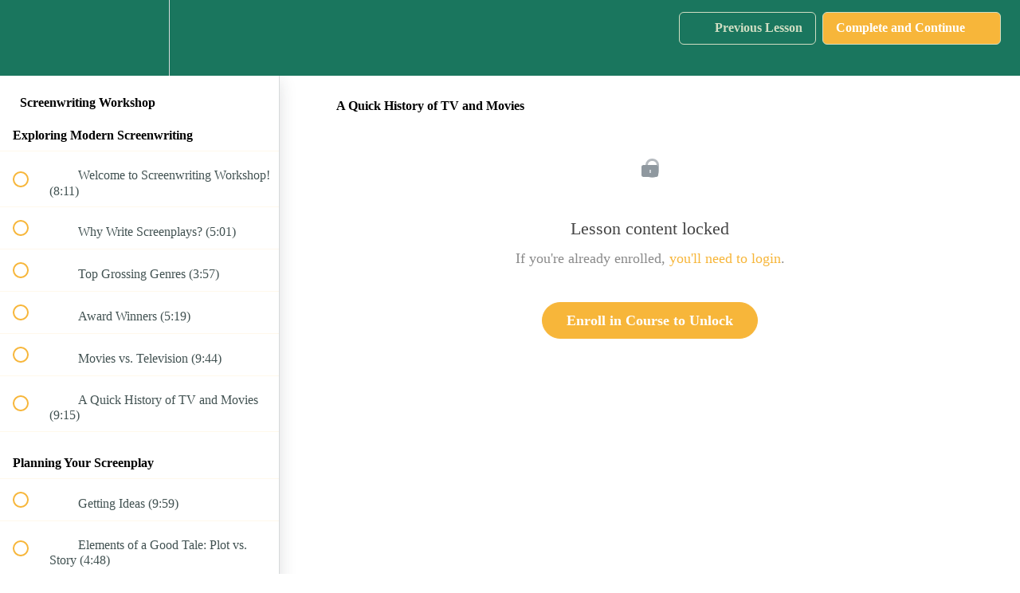

--- FILE ---
content_type: text/html; charset=utf-8
request_url: https://writingacademy.com/courses/screenwriting-workshop/lectures/33488
body_size: 32199
content:
<!DOCTYPE html>
<html>
  <head>
    <script src="https://releases.transloadit.com/uppy/v4.18.0/uppy.min.js"></script><link rel="stylesheet" href="https://releases.transloadit.com/uppy/v4.18.0/uppy.min.css" />
    <link href='https://static-media.hotmart.com/e4txBhcPzQZdlWP9qgvoiUrw-SM=/32x32/https://uploads.teachablecdn.com/attachments/77U65s0wQ4yOeOmSSEPQ_WA+favicon+icon.png' rel='icon' type='image/png'>

<link href='https://static-media.hotmart.com/8MVGPsYy0LrHYyRmGH7vkfNxgpM=/72x72/https://uploads.teachablecdn.com/attachments/77U65s0wQ4yOeOmSSEPQ_WA+favicon+icon.png' rel='apple-touch-icon' type='image/png'>

<link href='https://static-media.hotmart.com/ZivBKCv-giBxCGam3BLVrqlUDv0=/144x144/https://uploads.teachablecdn.com/attachments/77U65s0wQ4yOeOmSSEPQ_WA+favicon+icon.png' rel='apple-touch-icon' type='image/png'>

<link href='https://static-media.hotmart.com/maOoKcfamonXX3xOkULQpguOhLM=/320x345/https://uploads.teachablecdn.com/attachments/G49bfBTKReGEgTyLB7i2_computer-1185626.jpg' rel='apple-touch-startup-image' type='image/png'>

<link href='https://static-media.hotmart.com/SOY6WOUYV0-8qN5yIpbgLMlFPkg=/640x690/https://uploads.teachablecdn.com/attachments/G49bfBTKReGEgTyLB7i2_computer-1185626.jpg' rel='apple-touch-startup-image' type='image/png'>

<meta name='apple-mobile-web-app-capable' content='yes' />
<meta charset="UTF-8">
<meta name="csrf-param" content="authenticity_token" />
<meta name="csrf-token" content="66XLOrUF39LJ4N6Bl9-XDUNaaK8l5DLUoDjzpaOnA_qMPa5Np84x-NknjiGK-rRGIJetXOtC9r006m6kQrvtfw" />
<link rel="stylesheet" href="https://fedora.teachablecdn.com/assets/bootstrap-748e653be2be27c8e709ced95eab64a05c870fcc9544b56e33dfe1a9a539317d.css" data-turbolinks-track="true" /><link href="https://teachable-themeable.learning.teachable.com/themecss/production/base.css?_=2418f6461020&amp;brand_course_heading=%23ffffff&amp;brand_heading=%232b3636&amp;brand_homepage_heading=%23ffffff&amp;brand_navbar_fixed_text=%23d1dec3&amp;brand_navbar_text=%23d1dec3&amp;brand_primary=%231a765e&amp;brand_secondary=%23f7b63a&amp;brand_text=%232b3636&amp;logged_out_homepage_background_image_overlay=0.18&amp;logged_out_homepage_background_image_url=https%3A%2F%2Fuploads.teachablecdn.com%2Fattachments%2FG49bfBTKReGEgTyLB7i2_computer-1185626.jpg&amp;show_login=true&amp;show_signup=false" rel="stylesheet" data-turbolinks-track="true"></link>
<title>A Quick History of TV and Movies | Writing Academy</title>
<meta name="description" content="Turn your idea into a screenplay worthy of being Hollywood&#39;s next hit!">
<link rel="canonical" href="https://writingacademy.com/courses/1811/lectures/33488">
<meta property="og:description" content="Turn your idea into a screenplay worthy of being Hollywood&#39;s next hit!">
<meta property="og:image" content="https://d2vvqscadf4c1f.cloudfront.net/vkVSBAhFTCurCxNHgiXQ_sww.JPG">
<meta property="og:title" content="A Quick History of TV and Movies">
<meta property="og:type" content="website">
<meta property="og:url" content="https://writingacademy.com/courses/1811/lectures/33488">
<meta name="twitter:card" content="summary_large_image">
<meta name="twitter:site" content="themeperks">
<meta name="brand_video_player_color" content="#39949a">
<meta name="site_title" content="Writing Academy">
<style>#coupon_div a 
{
font-size:24px !important;
text-decoration: underline;
}

@media (max-width: 1200px) {
 .navbar>.container .navbar-brand {font-size: 17px !important;}
 }

@media (max-width: 1200px) {
 .navbar>.container .navbar-brand { font-size: 17px !important;}
}


/*EDITING SERVICES CODE*/

.grid-container-hero-pub-edit {
  width: 100%;
  margin: 0 auto;
  display: grid;
  grid-template-columns: 1fr;
  grid-gap: 0em;
}

.hero-image-pub-edit {
  background-image: linear-gradient(rgba(0, 0, 0, 0.5), rgba(0, 0, 0, 0.6)), url("https://uploads.teachablecdn.com/attachments/iOTGRwNzRnO2bcGfVfUR_books-2596900+medium+hero.jpg");
  height: 400px;
  background-position: center;
  background-repeat: no-repeat;
  background-size: cover;
  margin: 0px;
}

.hero-text-pub-edit {
  text-align: center;
  position: absolute;
  top: 200px;
  left: 45%;
  -webkit-transform: translate(-50%, -50%);
          transform: translate(-50%, -50%);
  color: white;
}

.grid-container-covers {
  width: 100%;
  max-width: 1200px;
  margin: 0 auto;
  display: grid;
  grid-template-columns: repeat(1, 1fr);
  grid-gap: 1em;
}
@media (min-width: 30em) {
  .grid-container-covers {
    grid-template-columns: repeat(auto-fit, minmax(15em, 2fr));
  }
}

.cover-image {
  margin-left: auto;
  margin-right: auto;
  padding: 0;
  position: relative;
  align-self: center;
  color: #000000;
}
.cover-image img {
  display: block;
  max-width: 225px;
  box-shadow: 9px 9px 9px #999;
}



.grid-container-editing {
  width: 95%;
  max-width: 1200px;
  margin: 0 auto;
  display: grid;
  grid-template-columns: repeat(1, 20em);
  grid-gap: 1em;
}
@media (min-width: 20em) {
  .grid-container-editing {
    grid-template-columns: repeat(auto-fit, minmax(22em, 1fr));
  }
}

.grid-container-critique {
  width: 95%;
  max-width: 1200px;
  margin: 0 auto;
  display: grid;
  grid-template-columns: repeat(1, 20em);
  grid-gap: 1em;
}
@media (min-width: 20em) {
  .grid-container-critique {
    grid-template-columns: repeat(auto-fit, minmax(20em, 1fr));
  }
}

.grid-container-publishing {
  width: 100%;
  max-width: 1200px;
  margin: 0 auto;
  display: grid;
  grid-template-columns: repeat(2, 10em);
  grid-gap: 1em;
}
@media (min-width: 20em) {
  .grid-container-publishing {
    grid-template-columns: repeat(auto-fit, minmax(15em, 1fr));
  }
}

.editing-plan-skin {
  margin: 0;
  padding: 1em;
  position: relative;
  border-style: solid;
  border-color: #5900b3;
  border-radius: 15px 40px 15px 15px;
  background: #f2e6ff;
  color: #5900b3;
}

.editing-plan-box {
  margin: 0;
  padding: 0;
  position: relative;
}

.editing-plan-box-includes {
  margin: 0;
  padding: 1em;
  position: relative;
  border-style: solid;
  border-color: #FFFFFF;
  background: #FFFFFF;
  color: #000000;
}

.critique-plan-box-details {
  margin-top: 0;
  margin-left: .5em;
  margin-right: .5em;
  margin-bottom: 1em;
  padding: 1em;
  position: relative;
  border: none;
  background: #FFFFFF;
  color: #000000;
  border-radius: 0px 0px 15px 15px;
  border-color: #FFFFFF #FFFFFF #25a784 #FFFFFF;
  padding: 0 18px;
  max-height: 0;
  overflow: hidden;
  transition: max-height 0.2s ease-out;
}

.editing-plan-buy-button {
  margin: 0;
  padding: 1em;
  position: relative;
  border-style: solid;
  border-color: #FFFFFF;
  border-radius: 0px 0px 15px 15px;
  background: #FFFFFF;
  color: #000000;
}

.editing-plan-title-basic {
  margin: 0;
  padding: 1em;
  position: relative;
  background: #eafbf6;
  border-style: solid;
  border-color: #006400;
  border-radius: 15px 40px 15px 15px;
  color: #1A765E;
}

.editing-plan-basic-who {
  margin: 0;
  padding: 1em;
  position: relative;
  border-style: solid;
  border-radius: 15px 40px 0px 0px;
  border-color: #006400;
  background: #1A765E;
  color: #FFFFFF;
}

.editing-plan-basic-includes {
  margin: 0;
  padding: 1em;
  position: relative;
  border-style: none;
  border-radius: 15px 15px 0px 0px;
  background: #1A765E;
  color: #FFFFFF;
}

.button-basic-editing {
  padding: 10px 25px;
  font-size: 18px;
  text-align: center;
  cursor: pointer;
  outline: none;
  color: #fff;
  background-color: #1A765E;
  border: none;
  border-radius: 15px;
  box-shadow: 9px 9px 9px #999;
}

.button-basic-editing:hover {
  background-color: #25a784;
}

.button-basic-editing:active {
  background-color: #1A765E;
  box-shadow: 6px 6px 6px #666;
  -webkit-transform: translateY(4px);
          transform: translateY(4px);
}

.editing-plan-basic-what {
  margin: 0;
  padding: 0 1em;
  width: 100%;
  height: 3em;
  cursor: pointer;
  position: relative;
  background: #1A765E;
  border-radius: .5em;
  color: #FFFFFF;
  text-align: left;
}

.active, .editing-plan-basic-what:hover {
  background-color: #25a784;
}

.editing-plan-basic-what:after {
  content: '\002B';
  color: white;
  font-weight: bold;
  float: right;
}

.active:after {
  content: "\2212";
}

.editing-plan-title-advanced {
  margin: 0;
  padding: 1em;
  position: relative;
  border-style: solid;
  border-color: #4169E1;
  border-radius: 15px 40px 15px 15px;
  background: #e6f9ff;
  color: #4169E1;
}

.editing-plan-advanced-who {
  margin: 0;
  padding: 1em;
  position: relative;
  border-style: solid;
  border-radius: 15px 40px 0px 0px;
  border-color: #4169E1;
  background: #4682B4;
  color: #FFFFFF;
}

.editing-plan-advanced-includes {
  margin: 0;
  padding: 1em;
  position: relative;
  border-style: none;
  border-radius: 15px 15px 0px 0px;
  background: #4682B4;
  color: #FFFFFF;
}

.button-advanced-editing {
  padding: 10px 25px;
  font-size: 18px;
  text-align: center;
  cursor: pointer;
  outline: none;
  color: #fff;
  background-color: #4682B4;
  border: none;
  border-radius: 15px;
  box-shadow: 9px 9px 9px #999;
}

.button-advanced-editing:hover {
  background-color: #7eaacd;
}

.button-advanced-editing:active {
  background-color: #4682B4;
  box-shadow: 6px 6px 6px #666;
  -webkit-transform: translateY(4px);
          transform: translateY(4px);
}

.editing-plan-advanced-what {
  margin: 0;
  padding: 0 1em;
  width: 100%;
  height: 3em;
  cursor: pointer;
  position: relative;
  background: #4682B4;
  border-radius: .5em;
  color: #FFFFFF;
  text-align: left;
}

.active, .editing-plan-advanced-what:hover {
  background-color: #7eaacd;
}

.editing-plan-advanced-what:after {
  content: '\002B';
  color: white;
  font-weight: bold;
  float: right;
}

.active:after {
  content: "\2212";
}

.editing-plan-title-pro {
  margin: 0;
  padding: 1em;
  position: relative;
  border-style: solid;
  border-color: #FF8C00;
  border-radius: 15px 40px 15px 15px;
  background: #fef6e7;
  color: #FF8C00;
}

.editing-plan-pro-who {
  margin: 0;
  padding: 1em;
  position: relative;
  border-style: solid;
  border-radius: 15px 40px 0px 0px;
  border-color: #FF8C00;
  background: #F7B63A;
  color: #FFFFFF;
}

.button-pro-editing {
  padding: 10px 25px;
  font-size: 18px;
  text-align: center;
  cursor: pointer;
  outline: none;
  color: #fff;
  background-color: #F7B63A;
  border: none;
  border-radius: 15px;
  box-shadow: 9px 9px 9px #999;
}

.button-pro-editing:hover {
  background-color: #fad185;
}

.button-pro-editing:active {
  background-color: #F7B63A;
  box-shadow: 6px 6px 6px #666;
  -webkit-transform: translateY(4px);
          transform: translateY(4px);
}

.editing-plan-pro-includes {
  margin: 0;
  padding: 1em;
  position: relative;
  border-style: none;
  border-radius: 15px 15px 0px 0px;
  background: #F7B63A;
  color: #FFFFFF;
}

.editing-plan-pro-what {
  margin: 0;
  padding: 0 1em;
  width: 100%;
  height: 3em;
  cursor: pointer;
  position: relative;
  background: #F7B63A;
  border-radius: .5em;
  color: #FFFFFF;
  text-align: left;
}

.active, .editing-plan-pro-what:hover {
  background-color: #fad185;
}

.editing-plan-pro-what:after {
  content: '\002B';
  color: white;
  font-weight: bold;
  float: right;
}

.active:after {
  content: "\2212";
}

.editing-plan-title-publish {
  margin: 0;
  padding: 1em;
  position: relative;
  border-style: solid;
  border-color: #5900b3;
  border-radius: 15px 40px 15px 15px;
  background: rgba(217, 179, 255, 0.2);
  color: #5900b3;
}

.editing-plan-publish-who {
  margin: 0;
  padding: 1em;
  position: relative;
  border-style: solid;
  border-radius: 15px 40px 0px 0px;
  border-color: #5900b3;
  background: #8c1aff;
  color: #FFFFFF;
}

.publishing-plan-what {
  margin: 0;
  padding: 0 1em;
  width: 100%;
  height: 3em;
  cursor: pointer;
  position: relative;
  background: #5900b3;
  border-radius: .5em;
  color: #FFFFFF;
  text-align: left;
}

.active, .publishing-plan-what:hover {
  background-color: #8c1aff;
}

.publishing-plan-what:after {
  content: '\002B';
  color: white;
  font-weight: bold;
  float: right;
}

.active:after {
  content: "\2212";
}

.button-publish-editing {
  padding: 10px 25px;
  font-size: 18px;
  text-align: center;
  cursor: pointer;
  outline: none;
  color: #fff;
  background-color: #8c1aff;
  border: none;
  border-radius: 15px;
  box-shadow: 9px 9px 9px #999;
}

.button-publish-editing:hover {
  background-color: rgba(89, 0, 179, 0.5);
}

.button-publish-editing:active {
  background-color: #8c1aff;
  box-shadow: 6px 6px 6px #666;
  -webkit-transform: translateY(4px);
          transform: translateY(4px);
}

.editing-plan-publish2-who {
  margin: 0;
  padding: 1em;
  position: relative;
  border-style: solid;
  border-radius: 15px 40px 0px 0px;
  border-color: #5900b3;
  background: #bf80ff;
  color: #FFFFFF;
}

.button-publish2-editing {
  padding: 10px 25px;
  font-size: 18px;
  text-align: center;
  cursor: pointer;
  outline: none;
  color: #fff;
  background-color: #bf80ff;
  border: none;
  border-radius: 15px;
  box-shadow: 9px 9px 9px #999;
}

.button-publish2-editing:hover {
  background-color: rgba(191, 128, 255, 0.5);
}

.button-publish2-editing:active {
  background-color: #bf80ff;
  box-shadow: 6px 6px 6px #666;
  -webkit-transform: translateY(4px);
          transform: translateY(4px);
}


/* INSTRUCTOR BIOS */
.grid-container-bios {
  width: 95%;
  max-width: 1200px;
  margin: 0 auto;
  display: grid;
  grid-template-columns: repeat(1, 1fr);
  grid-gap: 0em;
}
@media (min-width: 33em) {
  .grid-container-bios {
    grid-template-columns: 1fr 2fr;
  }
}

.instructor-image {
  margin: 0;
  padding: 1em;
  position: relative;
  display: block;
  margin-left: auto;
  margin-right: auto;
  vertical-align: middle;
}

.instructor-bio {
  margin: 0;
  padding: 1em;
  position: relative;
  color: #000000;
}

/* COURSE IMAGES FOR BUNDLES */
.grid-container-courses {
  width: 100%;
  max-width: 1200px;
  margin: 0 auto;
  display: grid;
  grid-template-columns: repeat(1, 1fr);
  grid-gap: 1em;
}
@media (min-width: 30em) {
  .grid-container-courses {
    grid-template-columns: repeat(auto-fit, minmax(15em, 1fr));
  }
}

.course-image {
  margin: 0;
  padding: 0;
  position: relative;
  color: #000000;
}
.course-image img {
  width: 100%;
  display: block;
  box-shadow: 9px 9px 9px #999;
}
.course-image:hover {
  opacity: .7;
}

.course-image:active {
  opacity: 1;
  box-shadow: 6px 6px 6px #666;
  -webkit-transform: translateY(4px);
          transform: translateY(4px);
}

/*COURSE JOURNIES*/
.grid-container-journey {
  width: 100%;
  max-width: 1200px;
  margin: 0 auto;
  display: grid;
  grid-template-columns: repeat(2, 1fr);
  grid-gap: 1em;
}
@media only screen and (max-width: 38em) {
  .grid-container-journey {
    grid-template-columns: repeat(1, 1fr);
  }
  .grid-container-journey .img-left {
    grid-area: 1;
  }
  .grid-container-journey .desc-right {
    grid-area: 2;
  }
  .grid-container-journey .img-right {
    grid-area: 3;
  }
  .grid-container-journey .desc-left {
    grid-area: 4;
  }
}

.course-description-for-bundles {
  margin: 0;
  padding: 0;
  position: relative;
  align-self: start;
  color: #000000;
}

/*SMALL IMAGES NEXT TO TEXT*/
.grid-container-small-images-home {
  width: 100%;
  max-width: 1200px;
  margin: 0 auto;
  display: grid;
  grid-template-columns: 175px auto;
  grid-gap: 0em;
}
@media (max-width: 33em) {
  .grid-container-small-images-home {
    grid-template-columns: repeat(1, 1fr);
  }
}

.small-image-home {
  margin: 0;
  padding: 1em;
  position: relative;
}

.small-image-text {
  margin: 0;
  padding: 1em;
  position: relative;
  color: #000000;
}


/*HOME PAGE*/
.bundle-image {
  margin: 0;
  padding: 0;
  position: relative;
  background: #FFFFFF;
  color: #000000;
  box-shadow: 9px 9px 9px #999;
}
.bundle-image img {
  width: 100%;
  display: block;
}
.bundle-image:hover {
  opacity: .7;
}

.bundle-image:active {
  opacity: 1;
  box-shadow: 6px 6px 6px #666;
  -webkit-transform: translateY(4px);
          transform: translateY(4px);
}

.small-image {
  margin: 0;
  padding: 0;
  position: relative;
}
.small-image img {
  display: block;
  margin-left: auto;
  margin-right: auto;
  vertical-align: middle;
  max-width: 150px;
  max-height: 150px;
}

.grid-container-small-images-home {
  width: 100%;
  max-width: 1200px;
  margin: 0 auto;
  display: grid;
  grid-template-columns: 175px auto;
  grid-gap: 0em;
}
@media (max-width: 33em) {
  .grid-container-small-images-home {
    grid-template-columns: repeat(1, 1fr);
  }
}

.small-image-home {
  margin: 0;
  padding: 1em 1em 1em 0;
  position: relative;
}

.small-image-text {
  margin: 0;
  padding: 1em;
  position: relative;
  color: #000000;
}

.small-image-link {
  margin: 0;
  padding: 0;
  position: relative;
}
.small-image-link img {
  display: block;
  margin-left: auto;
  margin-right: auto;
  vertical-align: middle;
  max-width: 150px;
  max-height: 150px;
}
.small-image-link:hover {
  opacity: .7;
}

.small-image-link:active {
  opacity: 1;
  -webkit-transform: translateY(4px);
          transform: translateY(4px);
}

.gray-background {
  font-class: "Proxima";
}

.grid-container-courses-text {
  width: 100%;
  max-width: 1200px;
  margin: 0 auto;
  display: grid;
  grid-template-columns: repeat(3, 1fr);
  grid-gap: 1em;
  background: #FFFFFF;
}
@media (max-width: 33em) {
  .grid-container-courses-text {
    grid-template-columns: repeat(2, 1fr);
  }
}

.course-list-custom {
  margin: 0;
  padding: 1em;
  background: #fad185;
  border-style: solid;
  border-color: #FF8C00;
  border-radius: 10px 10px 10px 10px;
  box-shadow: 9px 9px 9px #999;
  text-align: center;
  color: #1A765E;
}
.course-list-custom a:link {
  color: #1A765E;
}
.course-list-custom a:visited {
  color: #FF8C00;
}
.course-list-custom a:hover {
  color: #29bc95;
}
.course-list-custom a:active {
  color: #ffa333;
}
.course-list-custom:hover {
  opacity: .7;
  color: #29bc95;
}

.course-list-custom:active {
  opacity: 1;
  box-shadow: 6px 6px 6px #666;
  -webkit-transform: translateY(4px);
          transform: translateY(4px);
}

.course-list-custom-bundle {
  margin: 0;
  padding: 1em;
  background: #668cff;
  border-style: solid;
  border-color: #002db3;
  border-radius: 10px 10px 10px 10px;
  box-shadow: 9px 9px 9px #999;
  text-align: center;
  color: #FFFFFF;
}
.course-list-custom-bundle a:link {
  color: #1a75ff;
}
.course-list-custom-bundle a:visited {
  color: #FFFFFF;
}
.course-list-custom-bundle a:hover {
  color: #ffd199;
}
.course-list-custom-bundle a:active {
  color: #ffa333;
}
.course-list-custom-bundle:hover {
  opacity: .7;
  color: #ffd199;
}

.course-list-custom-bundle:active {
  opacity: 1;
  box-shadow: 6px 6px 6px #666;
  -webkit-transform: translateY(4px);
          transform: translateY(4px);
}

a.anchor-home {
  display: block;
  position: relative;
  top: -50px;
  visibility: hidden;
}
</style>
<script src='//fast.wistia.com/assets/external/E-v1.js'></script>
<script
  src='https://www.recaptcha.net/recaptcha/api.js'
  async
  defer></script>



      <meta name="asset_host" content="https://fedora.teachablecdn.com">
     <script>
  (function () {
    const origCreateElement = Document.prototype.createElement;
    Document.prototype.createElement = function () {
      const el = origCreateElement.apply(this, arguments);
      if (arguments[0].toLowerCase() === "video") {
        const observer = new MutationObserver(() => {
          if (
            el.src &&
            el.src.startsWith("data:video") &&
            el.autoplay &&
            el.style.display === "none"
          ) {
            el.removeAttribute("autoplay");
            el.autoplay = false;
            el.style.display = "none";
            observer.disconnect();
          }
        });
        observer.observe(el, {
          attributes: true,
          attributeFilter: ["src", "autoplay", "style"],
        });
      }
      return el;
    };
  })();
</script>
<script src="https://fedora.teachablecdn.com/packs/student-globals--1463f1f1bdf1bb9a431c.js"></script><script src="https://fedora.teachablecdn.com/packs/student-legacy--38db0977d3748059802d.js"></script><script src="https://fedora.teachablecdn.com/packs/student--e4ea9b8f25228072afe8.js"></script>
<meta id='iris-url' data-iris-url=https://eventable.internal.teachable.com />
<script type="text/javascript">
  window.heap=window.heap||[],heap.load=function(e,t){window.heap.appid=e,window.heap.config=t=t||{};var r=document.createElement("script");r.type="text/javascript",r.async=!0,r.src="https://cdn.heapanalytics.com/js/heap-"+e+".js";var a=document.getElementsByTagName("script")[0];a.parentNode.insertBefore(r,a);for(var n=function(e){return function(){heap.push([e].concat(Array.prototype.slice.call(arguments,0)))}},p=["addEventProperties","addUserProperties","clearEventProperties","identify","resetIdentity","removeEventProperty","setEventProperties","track","unsetEventProperty"],o=0;o<p.length;o++)heap[p[o]]=n(p[o])},heap.load("318805607");
  window.heapShouldTrackUser = true;
</script>


<script type="text/javascript">
  var _user_id = ''; // Set to the user's ID, username, or email address, or '' if not yet known.
  var _session_id = '0494f83bd10ebd491d7b3070a653bc7e'; // Set to a unique session ID for the visitor's current browsing session.

  var _sift = window._sift = window._sift || [];
  _sift.push(['_setAccount', '2e541754ec']);
  _sift.push(['_setUserId', _user_id]);
  _sift.push(['_setSessionId', _session_id]);
  _sift.push(['_trackPageview']);

  (function() {
    function ls() {
      var e = document.createElement('script');
      e.src = 'https://cdn.sift.com/s.js';
      document.body.appendChild(e);
    }
    if (window.attachEvent) {
      window.attachEvent('onload', ls);
    } else {
      window.addEventListener('load', ls, false);
    }
  })();
</script>


<!-- Facebook Pixel Code -->
<script>
  !function(f,b,e,v,n,t,s)
  {if(f.fbq)return;n=f.fbq=function(){n.callMethod?
  n.callMethod.apply(n,arguments):n.queue.push(arguments)};
  if(!f._fbq)f._fbq=n;n.push=n;n.loaded=!0;n.version='2.0';
  n.queue=[];t=b.createElement(e);t.async=!0;
  t.src=v;s=b.getElementsByTagName(e)[0];
  s.parentNode.insertBefore(t,s)}(window, document,'script',
  'https://connect.facebook.net/en_US/fbevents.js');
  fbq('init', '361508957950088');
  fbq('track', 'PageView');
</script>
<noscript><img height="1" width="1" style="display:none"
  src="https://www.facebook.com/tr?id=361508957950088&ev=PageView&noscript=1"
/></noscript>
<!-- End Facebook Pixel Code -->

<!-- Meta Pixel Code -->
<script>
!function(f,b,e,v,n,t,s)
{if(f.fbq)return;n=f.fbq=function(){n.callMethod?
n.callMethod.apply(n,arguments):n.queue.push(arguments)};
if(!f._fbq)f._fbq=n;n.push=n;n.loaded=!0;n.version='2.0';
n.queue=[];t=b.createElement(e);t.async=!0;
t.src=v;s=b.getElementsByTagName(e)[0];
s.parentNode.insertBefore(t,s)}(window, document,'script',
'https://connect.facebook.net/en_US/fbevents.js');
fbq('init', '494399738845671');
fbq('track', 'PageView');
</script>
<noscript><img height="1" width="1" style="display:none"
src="https://www.facebook.com/tr?id=494399738845671&ev=PageView&noscript=1"
/></noscript>
<!-- End Meta Pixel Code -->
<div id="fb-root"></div>
<script>(function(d, s, id) {
  var js, fjs = d.getElementsByTagName(s)[0];
  if (d.getElementById(id)) return;
  js = d.createElement(s); js.id = id;
  js.src = "//connect.facebook.net/en_US/all.js#xfbml=1&appId=149703825193446";
  fjs.parentNode.insertBefore(js, fjs);
}(document, 'script', 'facebook-jssdk'));</script>
<script src="//z-na.amazon-adsystem.com/widgets/onejs?MarketPlace=US&adInstanceId=558dae3e-5bf2-463a-a9ff-e3c01488ccd6"></script>


<!-- Google tag (gtag.js) -->
<script async src="https://www.googletagmanager.com/gtag/js?id=G-SL8LSCXHSV"></script>
<script>
  window.dataLayer = window.dataLayer || [];
  function gtag(){dataLayer.push(arguments);}
  gtag('js', new Date());

  gtag('config', 'G-SL8LSCXHSV', {
    'user_id': '',
    'school_id': '929',
    'school_domain': 'writingacademy.com'
  });
</script>



<meta http-equiv="X-UA-Compatible" content="IE=edge">
<script type="text/javascript">window.NREUM||(NREUM={});NREUM.info={"beacon":"bam.nr-data.net","errorBeacon":"bam.nr-data.net","licenseKey":"NRBR-08e3a2ada38dc55a529","applicationID":"1065060701","transactionName":"dAxdTUFZXVQEQh0JAFQXRktWRR5LCV9F","queueTime":0,"applicationTime":191,"agent":""}</script>
<script type="text/javascript">(window.NREUM||(NREUM={})).init={privacy:{cookies_enabled:true},ajax:{deny_list:["bam.nr-data.net"]},feature_flags:["soft_nav"],distributed_tracing:{enabled:true}};(window.NREUM||(NREUM={})).loader_config={agentID:"1103368432",accountID:"4102727",trustKey:"27503",xpid:"UAcHU1FRDxABVFdXBwcHUVQA",licenseKey:"NRBR-08e3a2ada38dc55a529",applicationID:"1065060701",browserID:"1103368432"};;/*! For license information please see nr-loader-spa-1.308.0.min.js.LICENSE.txt */
(()=>{var e,t,r={384:(e,t,r)=>{"use strict";r.d(t,{NT:()=>a,US:()=>u,Zm:()=>o,bQ:()=>d,dV:()=>c,pV:()=>l});var n=r(6154),i=r(1863),s=r(1910);const a={beacon:"bam.nr-data.net",errorBeacon:"bam.nr-data.net"};function o(){return n.gm.NREUM||(n.gm.NREUM={}),void 0===n.gm.newrelic&&(n.gm.newrelic=n.gm.NREUM),n.gm.NREUM}function c(){let e=o();return e.o||(e.o={ST:n.gm.setTimeout,SI:n.gm.setImmediate||n.gm.setInterval,CT:n.gm.clearTimeout,XHR:n.gm.XMLHttpRequest,REQ:n.gm.Request,EV:n.gm.Event,PR:n.gm.Promise,MO:n.gm.MutationObserver,FETCH:n.gm.fetch,WS:n.gm.WebSocket},(0,s.i)(...Object.values(e.o))),e}function d(e,t){let r=o();r.initializedAgents??={},t.initializedAt={ms:(0,i.t)(),date:new Date},r.initializedAgents[e]=t}function u(e,t){o()[e]=t}function l(){return function(){let e=o();const t=e.info||{};e.info={beacon:a.beacon,errorBeacon:a.errorBeacon,...t}}(),function(){let e=o();const t=e.init||{};e.init={...t}}(),c(),function(){let e=o();const t=e.loader_config||{};e.loader_config={...t}}(),o()}},782:(e,t,r)=>{"use strict";r.d(t,{T:()=>n});const n=r(860).K7.pageViewTiming},860:(e,t,r)=>{"use strict";r.d(t,{$J:()=>u,K7:()=>c,P3:()=>d,XX:()=>i,Yy:()=>o,df:()=>s,qY:()=>n,v4:()=>a});const n="events",i="jserrors",s="browser/blobs",a="rum",o="browser/logs",c={ajax:"ajax",genericEvents:"generic_events",jserrors:i,logging:"logging",metrics:"metrics",pageAction:"page_action",pageViewEvent:"page_view_event",pageViewTiming:"page_view_timing",sessionReplay:"session_replay",sessionTrace:"session_trace",softNav:"soft_navigations",spa:"spa"},d={[c.pageViewEvent]:1,[c.pageViewTiming]:2,[c.metrics]:3,[c.jserrors]:4,[c.spa]:5,[c.ajax]:6,[c.sessionTrace]:7,[c.softNav]:8,[c.sessionReplay]:9,[c.logging]:10,[c.genericEvents]:11},u={[c.pageViewEvent]:a,[c.pageViewTiming]:n,[c.ajax]:n,[c.spa]:n,[c.softNav]:n,[c.metrics]:i,[c.jserrors]:i,[c.sessionTrace]:s,[c.sessionReplay]:s,[c.logging]:o,[c.genericEvents]:"ins"}},944:(e,t,r)=>{"use strict";r.d(t,{R:()=>i});var n=r(3241);function i(e,t){"function"==typeof console.debug&&(console.debug("New Relic Warning: https://github.com/newrelic/newrelic-browser-agent/blob/main/docs/warning-codes.md#".concat(e),t),(0,n.W)({agentIdentifier:null,drained:null,type:"data",name:"warn",feature:"warn",data:{code:e,secondary:t}}))}},993:(e,t,r)=>{"use strict";r.d(t,{A$:()=>s,ET:()=>a,TZ:()=>o,p_:()=>i});var n=r(860);const i={ERROR:"ERROR",WARN:"WARN",INFO:"INFO",DEBUG:"DEBUG",TRACE:"TRACE"},s={OFF:0,ERROR:1,WARN:2,INFO:3,DEBUG:4,TRACE:5},a="log",o=n.K7.logging},1541:(e,t,r)=>{"use strict";r.d(t,{U:()=>i,f:()=>n});const n={MFE:"MFE",BA:"BA"};function i(e,t){if(2!==t?.harvestEndpointVersion)return{};const r=t.agentRef.runtime.appMetadata.agents[0].entityGuid;return e?{"source.id":e.id,"source.name":e.name,"source.type":e.type,"parent.id":e.parent?.id||r,"parent.type":e.parent?.type||n.BA}:{"entity.guid":r,appId:t.agentRef.info.applicationID}}},1687:(e,t,r)=>{"use strict";r.d(t,{Ak:()=>d,Ze:()=>h,x3:()=>u});var n=r(3241),i=r(7836),s=r(3606),a=r(860),o=r(2646);const c={};function d(e,t){const r={staged:!1,priority:a.P3[t]||0};l(e),c[e].get(t)||c[e].set(t,r)}function u(e,t){e&&c[e]&&(c[e].get(t)&&c[e].delete(t),p(e,t,!1),c[e].size&&f(e))}function l(e){if(!e)throw new Error("agentIdentifier required");c[e]||(c[e]=new Map)}function h(e="",t="feature",r=!1){if(l(e),!e||!c[e].get(t)||r)return p(e,t);c[e].get(t).staged=!0,f(e)}function f(e){const t=Array.from(c[e]);t.every(([e,t])=>t.staged)&&(t.sort((e,t)=>e[1].priority-t[1].priority),t.forEach(([t])=>{c[e].delete(t),p(e,t)}))}function p(e,t,r=!0){const a=e?i.ee.get(e):i.ee,c=s.i.handlers;if(!a.aborted&&a.backlog&&c){if((0,n.W)({agentIdentifier:e,type:"lifecycle",name:"drain",feature:t}),r){const e=a.backlog[t],r=c[t];if(r){for(let t=0;e&&t<e.length;++t)g(e[t],r);Object.entries(r).forEach(([e,t])=>{Object.values(t||{}).forEach(t=>{t[0]?.on&&t[0]?.context()instanceof o.y&&t[0].on(e,t[1])})})}}a.isolatedBacklog||delete c[t],a.backlog[t]=null,a.emit("drain-"+t,[])}}function g(e,t){var r=e[1];Object.values(t[r]||{}).forEach(t=>{var r=e[0];if(t[0]===r){var n=t[1],i=e[3],s=e[2];n.apply(i,s)}})}},1738:(e,t,r)=>{"use strict";r.d(t,{U:()=>f,Y:()=>h});var n=r(3241),i=r(9908),s=r(1863),a=r(944),o=r(5701),c=r(3969),d=r(8362),u=r(860),l=r(4261);function h(e,t,r,s){const h=s||r;!h||h[e]&&h[e]!==d.d.prototype[e]||(h[e]=function(){(0,i.p)(c.xV,["API/"+e+"/called"],void 0,u.K7.metrics,r.ee),(0,n.W)({agentIdentifier:r.agentIdentifier,drained:!!o.B?.[r.agentIdentifier],type:"data",name:"api",feature:l.Pl+e,data:{}});try{return t.apply(this,arguments)}catch(e){(0,a.R)(23,e)}})}function f(e,t,r,n,a){const o=e.info;null===r?delete o.jsAttributes[t]:o.jsAttributes[t]=r,(a||null===r)&&(0,i.p)(l.Pl+n,[(0,s.t)(),t,r],void 0,"session",e.ee)}},1741:(e,t,r)=>{"use strict";r.d(t,{W:()=>s});var n=r(944),i=r(4261);class s{#e(e,...t){if(this[e]!==s.prototype[e])return this[e](...t);(0,n.R)(35,e)}addPageAction(e,t){return this.#e(i.hG,e,t)}register(e){return this.#e(i.eY,e)}recordCustomEvent(e,t){return this.#e(i.fF,e,t)}setPageViewName(e,t){return this.#e(i.Fw,e,t)}setCustomAttribute(e,t,r){return this.#e(i.cD,e,t,r)}noticeError(e,t){return this.#e(i.o5,e,t)}setUserId(e,t=!1){return this.#e(i.Dl,e,t)}setApplicationVersion(e){return this.#e(i.nb,e)}setErrorHandler(e){return this.#e(i.bt,e)}addRelease(e,t){return this.#e(i.k6,e,t)}log(e,t){return this.#e(i.$9,e,t)}start(){return this.#e(i.d3)}finished(e){return this.#e(i.BL,e)}recordReplay(){return this.#e(i.CH)}pauseReplay(){return this.#e(i.Tb)}addToTrace(e){return this.#e(i.U2,e)}setCurrentRouteName(e){return this.#e(i.PA,e)}interaction(e){return this.#e(i.dT,e)}wrapLogger(e,t,r){return this.#e(i.Wb,e,t,r)}measure(e,t){return this.#e(i.V1,e,t)}consent(e){return this.#e(i.Pv,e)}}},1863:(e,t,r)=>{"use strict";function n(){return Math.floor(performance.now())}r.d(t,{t:()=>n})},1910:(e,t,r)=>{"use strict";r.d(t,{i:()=>s});var n=r(944);const i=new Map;function s(...e){return e.every(e=>{if(i.has(e))return i.get(e);const t="function"==typeof e?e.toString():"",r=t.includes("[native code]"),s=t.includes("nrWrapper");return r||s||(0,n.R)(64,e?.name||t),i.set(e,r),r})}},2555:(e,t,r)=>{"use strict";r.d(t,{D:()=>o,f:()=>a});var n=r(384),i=r(8122);const s={beacon:n.NT.beacon,errorBeacon:n.NT.errorBeacon,licenseKey:void 0,applicationID:void 0,sa:void 0,queueTime:void 0,applicationTime:void 0,ttGuid:void 0,user:void 0,account:void 0,product:void 0,extra:void 0,jsAttributes:{},userAttributes:void 0,atts:void 0,transactionName:void 0,tNamePlain:void 0};function a(e){try{return!!e.licenseKey&&!!e.errorBeacon&&!!e.applicationID}catch(e){return!1}}const o=e=>(0,i.a)(e,s)},2614:(e,t,r)=>{"use strict";r.d(t,{BB:()=>a,H3:()=>n,g:()=>d,iL:()=>c,tS:()=>o,uh:()=>i,wk:()=>s});const n="NRBA",i="SESSION",s=144e5,a=18e5,o={STARTED:"session-started",PAUSE:"session-pause",RESET:"session-reset",RESUME:"session-resume",UPDATE:"session-update"},c={SAME_TAB:"same-tab",CROSS_TAB:"cross-tab"},d={OFF:0,FULL:1,ERROR:2}},2646:(e,t,r)=>{"use strict";r.d(t,{y:()=>n});class n{constructor(e){this.contextId=e}}},2843:(e,t,r)=>{"use strict";r.d(t,{G:()=>s,u:()=>i});var n=r(3878);function i(e,t=!1,r,i){(0,n.DD)("visibilitychange",function(){if(t)return void("hidden"===document.visibilityState&&e());e(document.visibilityState)},r,i)}function s(e,t,r){(0,n.sp)("pagehide",e,t,r)}},3241:(e,t,r)=>{"use strict";r.d(t,{W:()=>s});var n=r(6154);const i="newrelic";function s(e={}){try{n.gm.dispatchEvent(new CustomEvent(i,{detail:e}))}catch(e){}}},3304:(e,t,r)=>{"use strict";r.d(t,{A:()=>s});var n=r(7836);const i=()=>{const e=new WeakSet;return(t,r)=>{if("object"==typeof r&&null!==r){if(e.has(r))return;e.add(r)}return r}};function s(e){try{return JSON.stringify(e,i())??""}catch(e){try{n.ee.emit("internal-error",[e])}catch(e){}return""}}},3333:(e,t,r)=>{"use strict";r.d(t,{$v:()=>u,TZ:()=>n,Xh:()=>c,Zp:()=>i,kd:()=>d,mq:()=>o,nf:()=>a,qN:()=>s});const n=r(860).K7.genericEvents,i=["auxclick","click","copy","keydown","paste","scrollend"],s=["focus","blur"],a=4,o=1e3,c=2e3,d=["PageAction","UserAction","BrowserPerformance"],u={RESOURCES:"experimental.resources",REGISTER:"register"}},3434:(e,t,r)=>{"use strict";r.d(t,{Jt:()=>s,YM:()=>d});var n=r(7836),i=r(5607);const s="nr@original:".concat(i.W),a=50;var o=Object.prototype.hasOwnProperty,c=!1;function d(e,t){return e||(e=n.ee),r.inPlace=function(e,t,n,i,s){n||(n="");const a="-"===n.charAt(0);for(let o=0;o<t.length;o++){const c=t[o],d=e[c];l(d)||(e[c]=r(d,a?c+n:n,i,c,s))}},r.flag=s,r;function r(t,r,n,c,d){return l(t)?t:(r||(r=""),nrWrapper[s]=t,function(e,t,r){if(Object.defineProperty&&Object.keys)try{return Object.keys(e).forEach(function(r){Object.defineProperty(t,r,{get:function(){return e[r]},set:function(t){return e[r]=t,t}})}),t}catch(e){u([e],r)}for(var n in e)o.call(e,n)&&(t[n]=e[n])}(t,nrWrapper,e),nrWrapper);function nrWrapper(){var s,o,l,h;let f;try{o=this,s=[...arguments],l="function"==typeof n?n(s,o):n||{}}catch(t){u([t,"",[s,o,c],l],e)}i(r+"start",[s,o,c],l,d);const p=performance.now();let g;try{return h=t.apply(o,s),g=performance.now(),h}catch(e){throw g=performance.now(),i(r+"err",[s,o,e],l,d),f=e,f}finally{const e=g-p,t={start:p,end:g,duration:e,isLongTask:e>=a,methodName:c,thrownError:f};t.isLongTask&&i("long-task",[t,o],l,d),i(r+"end",[s,o,h],l,d)}}}function i(r,n,i,s){if(!c||t){var a=c;c=!0;try{e.emit(r,n,i,t,s)}catch(t){u([t,r,n,i],e)}c=a}}}function u(e,t){t||(t=n.ee);try{t.emit("internal-error",e)}catch(e){}}function l(e){return!(e&&"function"==typeof e&&e.apply&&!e[s])}},3606:(e,t,r)=>{"use strict";r.d(t,{i:()=>s});var n=r(9908);s.on=a;var i=s.handlers={};function s(e,t,r,s){a(s||n.d,i,e,t,r)}function a(e,t,r,i,s){s||(s="feature"),e||(e=n.d);var a=t[s]=t[s]||{};(a[r]=a[r]||[]).push([e,i])}},3738:(e,t,r)=>{"use strict";r.d(t,{He:()=>i,Kp:()=>o,Lc:()=>d,Rz:()=>u,TZ:()=>n,bD:()=>s,d3:()=>a,jx:()=>l,sl:()=>h,uP:()=>c});const n=r(860).K7.sessionTrace,i="bstResource",s="resource",a="-start",o="-end",c="fn"+a,d="fn"+o,u="pushState",l=1e3,h=3e4},3785:(e,t,r)=>{"use strict";r.d(t,{R:()=>c,b:()=>d});var n=r(9908),i=r(1863),s=r(860),a=r(3969),o=r(993);function c(e,t,r={},c=o.p_.INFO,d=!0,u,l=(0,i.t)()){(0,n.p)(a.xV,["API/logging/".concat(c.toLowerCase(),"/called")],void 0,s.K7.metrics,e),(0,n.p)(o.ET,[l,t,r,c,d,u],void 0,s.K7.logging,e)}function d(e){return"string"==typeof e&&Object.values(o.p_).some(t=>t===e.toUpperCase().trim())}},3878:(e,t,r)=>{"use strict";function n(e,t){return{capture:e,passive:!1,signal:t}}function i(e,t,r=!1,i){window.addEventListener(e,t,n(r,i))}function s(e,t,r=!1,i){document.addEventListener(e,t,n(r,i))}r.d(t,{DD:()=>s,jT:()=>n,sp:()=>i})},3962:(e,t,r)=>{"use strict";r.d(t,{AM:()=>a,O2:()=>l,OV:()=>s,Qu:()=>h,TZ:()=>c,ih:()=>f,pP:()=>o,t1:()=>u,tC:()=>i,wD:()=>d});var n=r(860);const i=["click","keydown","submit"],s="popstate",a="api",o="initialPageLoad",c=n.K7.softNav,d=5e3,u=500,l={INITIAL_PAGE_LOAD:"",ROUTE_CHANGE:1,UNSPECIFIED:2},h={INTERACTION:1,AJAX:2,CUSTOM_END:3,CUSTOM_TRACER:4},f={IP:"in progress",PF:"pending finish",FIN:"finished",CAN:"cancelled"}},3969:(e,t,r)=>{"use strict";r.d(t,{TZ:()=>n,XG:()=>o,rs:()=>i,xV:()=>a,z_:()=>s});const n=r(860).K7.metrics,i="sm",s="cm",a="storeSupportabilityMetrics",o="storeEventMetrics"},4234:(e,t,r)=>{"use strict";r.d(t,{W:()=>s});var n=r(7836),i=r(1687);class s{constructor(e,t){this.agentIdentifier=e,this.ee=n.ee.get(e),this.featureName=t,this.blocked=!1}deregisterDrain(){(0,i.x3)(this.agentIdentifier,this.featureName)}}},4261:(e,t,r)=>{"use strict";r.d(t,{$9:()=>u,BL:()=>c,CH:()=>p,Dl:()=>R,Fw:()=>w,PA:()=>v,Pl:()=>n,Pv:()=>A,Tb:()=>h,U2:()=>a,V1:()=>E,Wb:()=>T,bt:()=>y,cD:()=>b,d3:()=>x,dT:()=>d,eY:()=>g,fF:()=>f,hG:()=>s,hw:()=>i,k6:()=>o,nb:()=>m,o5:()=>l});const n="api-",i=n+"ixn-",s="addPageAction",a="addToTrace",o="addRelease",c="finished",d="interaction",u="log",l="noticeError",h="pauseReplay",f="recordCustomEvent",p="recordReplay",g="register",m="setApplicationVersion",v="setCurrentRouteName",b="setCustomAttribute",y="setErrorHandler",w="setPageViewName",R="setUserId",x="start",T="wrapLogger",E="measure",A="consent"},5205:(e,t,r)=>{"use strict";r.d(t,{j:()=>S});var n=r(384),i=r(1741);var s=r(2555),a=r(3333);const o=e=>{if(!e||"string"!=typeof e)return!1;try{document.createDocumentFragment().querySelector(e)}catch{return!1}return!0};var c=r(2614),d=r(944),u=r(8122);const l="[data-nr-mask]",h=e=>(0,u.a)(e,(()=>{const e={feature_flags:[],experimental:{allow_registered_children:!1,resources:!1},mask_selector:"*",block_selector:"[data-nr-block]",mask_input_options:{color:!1,date:!1,"datetime-local":!1,email:!1,month:!1,number:!1,range:!1,search:!1,tel:!1,text:!1,time:!1,url:!1,week:!1,textarea:!1,select:!1,password:!0}};return{ajax:{deny_list:void 0,block_internal:!0,enabled:!0,autoStart:!0},api:{get allow_registered_children(){return e.feature_flags.includes(a.$v.REGISTER)||e.experimental.allow_registered_children},set allow_registered_children(t){e.experimental.allow_registered_children=t},duplicate_registered_data:!1},browser_consent_mode:{enabled:!1},distributed_tracing:{enabled:void 0,exclude_newrelic_header:void 0,cors_use_newrelic_header:void 0,cors_use_tracecontext_headers:void 0,allowed_origins:void 0},get feature_flags(){return e.feature_flags},set feature_flags(t){e.feature_flags=t},generic_events:{enabled:!0,autoStart:!0},harvest:{interval:30},jserrors:{enabled:!0,autoStart:!0},logging:{enabled:!0,autoStart:!0},metrics:{enabled:!0,autoStart:!0},obfuscate:void 0,page_action:{enabled:!0},page_view_event:{enabled:!0,autoStart:!0},page_view_timing:{enabled:!0,autoStart:!0},performance:{capture_marks:!1,capture_measures:!1,capture_detail:!0,resources:{get enabled(){return e.feature_flags.includes(a.$v.RESOURCES)||e.experimental.resources},set enabled(t){e.experimental.resources=t},asset_types:[],first_party_domains:[],ignore_newrelic:!0}},privacy:{cookies_enabled:!0},proxy:{assets:void 0,beacon:void 0},session:{expiresMs:c.wk,inactiveMs:c.BB},session_replay:{autoStart:!0,enabled:!1,preload:!1,sampling_rate:10,error_sampling_rate:100,collect_fonts:!1,inline_images:!1,fix_stylesheets:!0,mask_all_inputs:!0,get mask_text_selector(){return e.mask_selector},set mask_text_selector(t){o(t)?e.mask_selector="".concat(t,",").concat(l):""===t||null===t?e.mask_selector=l:(0,d.R)(5,t)},get block_class(){return"nr-block"},get ignore_class(){return"nr-ignore"},get mask_text_class(){return"nr-mask"},get block_selector(){return e.block_selector},set block_selector(t){o(t)?e.block_selector+=",".concat(t):""!==t&&(0,d.R)(6,t)},get mask_input_options(){return e.mask_input_options},set mask_input_options(t){t&&"object"==typeof t?e.mask_input_options={...t,password:!0}:(0,d.R)(7,t)}},session_trace:{enabled:!0,autoStart:!0},soft_navigations:{enabled:!0,autoStart:!0},spa:{enabled:!0,autoStart:!0},ssl:void 0,user_actions:{enabled:!0,elementAttributes:["id","className","tagName","type"]}}})());var f=r(6154),p=r(9324);let g=0;const m={buildEnv:p.F3,distMethod:p.Xs,version:p.xv,originTime:f.WN},v={consented:!1},b={appMetadata:{},get consented(){return this.session?.state?.consent||v.consented},set consented(e){v.consented=e},customTransaction:void 0,denyList:void 0,disabled:!1,harvester:void 0,isolatedBacklog:!1,isRecording:!1,loaderType:void 0,maxBytes:3e4,obfuscator:void 0,onerror:void 0,ptid:void 0,releaseIds:{},session:void 0,timeKeeper:void 0,registeredEntities:[],jsAttributesMetadata:{bytes:0},get harvestCount(){return++g}},y=e=>{const t=(0,u.a)(e,b),r=Object.keys(m).reduce((e,t)=>(e[t]={value:m[t],writable:!1,configurable:!0,enumerable:!0},e),{});return Object.defineProperties(t,r)};var w=r(5701);const R=e=>{const t=e.startsWith("http");e+="/",r.p=t?e:"https://"+e};var x=r(7836),T=r(3241);const E={accountID:void 0,trustKey:void 0,agentID:void 0,licenseKey:void 0,applicationID:void 0,xpid:void 0},A=e=>(0,u.a)(e,E),_=new Set;function S(e,t={},r,a){let{init:o,info:c,loader_config:d,runtime:u={},exposed:l=!0}=t;if(!c){const e=(0,n.pV)();o=e.init,c=e.info,d=e.loader_config}e.init=h(o||{}),e.loader_config=A(d||{}),c.jsAttributes??={},f.bv&&(c.jsAttributes.isWorker=!0),e.info=(0,s.D)(c);const p=e.init,g=[c.beacon,c.errorBeacon];_.has(e.agentIdentifier)||(p.proxy.assets&&(R(p.proxy.assets),g.push(p.proxy.assets)),p.proxy.beacon&&g.push(p.proxy.beacon),e.beacons=[...g],function(e){const t=(0,n.pV)();Object.getOwnPropertyNames(i.W.prototype).forEach(r=>{const n=i.W.prototype[r];if("function"!=typeof n||"constructor"===n)return;let s=t[r];e[r]&&!1!==e.exposed&&"micro-agent"!==e.runtime?.loaderType&&(t[r]=(...t)=>{const n=e[r](...t);return s?s(...t):n})})}(e),(0,n.US)("activatedFeatures",w.B)),u.denyList=[...p.ajax.deny_list||[],...p.ajax.block_internal?g:[]],u.ptid=e.agentIdentifier,u.loaderType=r,e.runtime=y(u),_.has(e.agentIdentifier)||(e.ee=x.ee.get(e.agentIdentifier),e.exposed=l,(0,T.W)({agentIdentifier:e.agentIdentifier,drained:!!w.B?.[e.agentIdentifier],type:"lifecycle",name:"initialize",feature:void 0,data:e.config})),_.add(e.agentIdentifier)}},5270:(e,t,r)=>{"use strict";r.d(t,{Aw:()=>a,SR:()=>s,rF:()=>o});var n=r(384),i=r(7767);function s(e){return!!(0,n.dV)().o.MO&&(0,i.V)(e)&&!0===e?.session_trace.enabled}function a(e){return!0===e?.session_replay.preload&&s(e)}function o(e,t){try{if("string"==typeof t?.type){if("password"===t.type.toLowerCase())return"*".repeat(e?.length||0);if(void 0!==t?.dataset?.nrUnmask||t?.classList?.contains("nr-unmask"))return e}}catch(e){}return"string"==typeof e?e.replace(/[\S]/g,"*"):"*".repeat(e?.length||0)}},5289:(e,t,r)=>{"use strict";r.d(t,{GG:()=>a,Qr:()=>c,sB:()=>o});var n=r(3878),i=r(6389);function s(){return"undefined"==typeof document||"complete"===document.readyState}function a(e,t){if(s())return e();const r=(0,i.J)(e),a=setInterval(()=>{s()&&(clearInterval(a),r())},500);(0,n.sp)("load",r,t)}function o(e){if(s())return e();(0,n.DD)("DOMContentLoaded",e)}function c(e){if(s())return e();(0,n.sp)("popstate",e)}},5607:(e,t,r)=>{"use strict";r.d(t,{W:()=>n});const n=(0,r(9566).bz)()},5701:(e,t,r)=>{"use strict";r.d(t,{B:()=>s,t:()=>a});var n=r(3241);const i=new Set,s={};function a(e,t){const r=t.agentIdentifier;s[r]??={},e&&"object"==typeof e&&(i.has(r)||(t.ee.emit("rumresp",[e]),s[r]=e,i.add(r),(0,n.W)({agentIdentifier:r,loaded:!0,drained:!0,type:"lifecycle",name:"load",feature:void 0,data:e})))}},6154:(e,t,r)=>{"use strict";r.d(t,{OF:()=>d,RI:()=>i,WN:()=>h,bv:()=>s,eN:()=>f,gm:()=>a,lR:()=>l,m:()=>c,mw:()=>o,sb:()=>u});var n=r(1863);const i="undefined"!=typeof window&&!!window.document,s="undefined"!=typeof WorkerGlobalScope&&("undefined"!=typeof self&&self instanceof WorkerGlobalScope&&self.navigator instanceof WorkerNavigator||"undefined"!=typeof globalThis&&globalThis instanceof WorkerGlobalScope&&globalThis.navigator instanceof WorkerNavigator),a=i?window:"undefined"!=typeof WorkerGlobalScope&&("undefined"!=typeof self&&self instanceof WorkerGlobalScope&&self||"undefined"!=typeof globalThis&&globalThis instanceof WorkerGlobalScope&&globalThis),o=Boolean("hidden"===a?.document?.visibilityState),c=""+a?.location,d=/iPad|iPhone|iPod/.test(a.navigator?.userAgent),u=d&&"undefined"==typeof SharedWorker,l=(()=>{const e=a.navigator?.userAgent?.match(/Firefox[/\s](\d+\.\d+)/);return Array.isArray(e)&&e.length>=2?+e[1]:0})(),h=Date.now()-(0,n.t)(),f=()=>"undefined"!=typeof PerformanceNavigationTiming&&a?.performance?.getEntriesByType("navigation")?.[0]?.responseStart},6344:(e,t,r)=>{"use strict";r.d(t,{BB:()=>u,Qb:()=>l,TZ:()=>i,Ug:()=>a,Vh:()=>s,_s:()=>o,bc:()=>d,yP:()=>c});var n=r(2614);const i=r(860).K7.sessionReplay,s="errorDuringReplay",a=.12,o={DomContentLoaded:0,Load:1,FullSnapshot:2,IncrementalSnapshot:3,Meta:4,Custom:5},c={[n.g.ERROR]:15e3,[n.g.FULL]:3e5,[n.g.OFF]:0},d={RESET:{message:"Session was reset",sm:"Reset"},IMPORT:{message:"Recorder failed to import",sm:"Import"},TOO_MANY:{message:"429: Too Many Requests",sm:"Too-Many"},TOO_BIG:{message:"Payload was too large",sm:"Too-Big"},CROSS_TAB:{message:"Session Entity was set to OFF on another tab",sm:"Cross-Tab"},ENTITLEMENTS:{message:"Session Replay is not allowed and will not be started",sm:"Entitlement"}},u=5e3,l={API:"api",RESUME:"resume",SWITCH_TO_FULL:"switchToFull",INITIALIZE:"initialize",PRELOAD:"preload"}},6389:(e,t,r)=>{"use strict";function n(e,t=500,r={}){const n=r?.leading||!1;let i;return(...r)=>{n&&void 0===i&&(e.apply(this,r),i=setTimeout(()=>{i=clearTimeout(i)},t)),n||(clearTimeout(i),i=setTimeout(()=>{e.apply(this,r)},t))}}function i(e){let t=!1;return(...r)=>{t||(t=!0,e.apply(this,r))}}r.d(t,{J:()=>i,s:()=>n})},6630:(e,t,r)=>{"use strict";r.d(t,{T:()=>n});const n=r(860).K7.pageViewEvent},6774:(e,t,r)=>{"use strict";r.d(t,{T:()=>n});const n=r(860).K7.jserrors},7295:(e,t,r)=>{"use strict";r.d(t,{Xv:()=>a,gX:()=>i,iW:()=>s});var n=[];function i(e){if(!e||s(e))return!1;if(0===n.length)return!0;if("*"===n[0].hostname)return!1;for(var t=0;t<n.length;t++){var r=n[t];if(r.hostname.test(e.hostname)&&r.pathname.test(e.pathname))return!1}return!0}function s(e){return void 0===e.hostname}function a(e){if(n=[],e&&e.length)for(var t=0;t<e.length;t++){let r=e[t];if(!r)continue;if("*"===r)return void(n=[{hostname:"*"}]);0===r.indexOf("http://")?r=r.substring(7):0===r.indexOf("https://")&&(r=r.substring(8));const i=r.indexOf("/");let s,a;i>0?(s=r.substring(0,i),a=r.substring(i)):(s=r,a="*");let[c]=s.split(":");n.push({hostname:o(c),pathname:o(a,!0)})}}function o(e,t=!1){const r=e.replace(/[.+?^${}()|[\]\\]/g,e=>"\\"+e).replace(/\*/g,".*?");return new RegExp((t?"^":"")+r+"$")}},7485:(e,t,r)=>{"use strict";r.d(t,{D:()=>i});var n=r(6154);function i(e){if(0===(e||"").indexOf("data:"))return{protocol:"data"};try{const t=new URL(e,location.href),r={port:t.port,hostname:t.hostname,pathname:t.pathname,search:t.search,protocol:t.protocol.slice(0,t.protocol.indexOf(":")),sameOrigin:t.protocol===n.gm?.location?.protocol&&t.host===n.gm?.location?.host};return r.port&&""!==r.port||("http:"===t.protocol&&(r.port="80"),"https:"===t.protocol&&(r.port="443")),r.pathname&&""!==r.pathname?r.pathname.startsWith("/")||(r.pathname="/".concat(r.pathname)):r.pathname="/",r}catch(e){return{}}}},7699:(e,t,r)=>{"use strict";r.d(t,{It:()=>s,KC:()=>o,No:()=>i,qh:()=>a});var n=r(860);const i=16e3,s=1e6,a="SESSION_ERROR",o={[n.K7.logging]:!0,[n.K7.genericEvents]:!1,[n.K7.jserrors]:!1,[n.K7.ajax]:!1}},7767:(e,t,r)=>{"use strict";r.d(t,{V:()=>i});var n=r(6154);const i=e=>n.RI&&!0===e?.privacy.cookies_enabled},7836:(e,t,r)=>{"use strict";r.d(t,{P:()=>o,ee:()=>c});var n=r(384),i=r(8990),s=r(2646),a=r(5607);const o="nr@context:".concat(a.W),c=function e(t,r){var n={},a={},u={},l=!1;try{l=16===r.length&&d.initializedAgents?.[r]?.runtime.isolatedBacklog}catch(e){}var h={on:p,addEventListener:p,removeEventListener:function(e,t){var r=n[e];if(!r)return;for(var i=0;i<r.length;i++)r[i]===t&&r.splice(i,1)},emit:function(e,r,n,i,s){!1!==s&&(s=!0);if(c.aborted&&!i)return;t&&s&&t.emit(e,r,n);var o=f(n);g(e).forEach(e=>{e.apply(o,r)});var d=v()[a[e]];d&&d.push([h,e,r,o]);return o},get:m,listeners:g,context:f,buffer:function(e,t){const r=v();if(t=t||"feature",h.aborted)return;Object.entries(e||{}).forEach(([e,n])=>{a[n]=t,t in r||(r[t]=[])})},abort:function(){h._aborted=!0,Object.keys(h.backlog).forEach(e=>{delete h.backlog[e]})},isBuffering:function(e){return!!v()[a[e]]},debugId:r,backlog:l?{}:t&&"object"==typeof t.backlog?t.backlog:{},isolatedBacklog:l};return Object.defineProperty(h,"aborted",{get:()=>{let e=h._aborted||!1;return e||(t&&(e=t.aborted),e)}}),h;function f(e){return e&&e instanceof s.y?e:e?(0,i.I)(e,o,()=>new s.y(o)):new s.y(o)}function p(e,t){n[e]=g(e).concat(t)}function g(e){return n[e]||[]}function m(t){return u[t]=u[t]||e(h,t)}function v(){return h.backlog}}(void 0,"globalEE"),d=(0,n.Zm)();d.ee||(d.ee=c)},8122:(e,t,r)=>{"use strict";r.d(t,{a:()=>i});var n=r(944);function i(e,t){try{if(!e||"object"!=typeof e)return(0,n.R)(3);if(!t||"object"!=typeof t)return(0,n.R)(4);const r=Object.create(Object.getPrototypeOf(t),Object.getOwnPropertyDescriptors(t)),s=0===Object.keys(r).length?e:r;for(let a in s)if(void 0!==e[a])try{if(null===e[a]){r[a]=null;continue}Array.isArray(e[a])&&Array.isArray(t[a])?r[a]=Array.from(new Set([...e[a],...t[a]])):"object"==typeof e[a]&&"object"==typeof t[a]?r[a]=i(e[a],t[a]):r[a]=e[a]}catch(e){r[a]||(0,n.R)(1,e)}return r}catch(e){(0,n.R)(2,e)}}},8139:(e,t,r)=>{"use strict";r.d(t,{u:()=>h});var n=r(7836),i=r(3434),s=r(8990),a=r(6154);const o={},c=a.gm.XMLHttpRequest,d="addEventListener",u="removeEventListener",l="nr@wrapped:".concat(n.P);function h(e){var t=function(e){return(e||n.ee).get("events")}(e);if(o[t.debugId]++)return t;o[t.debugId]=1;var r=(0,i.YM)(t,!0);function h(e){r.inPlace(e,[d,u],"-",p)}function p(e,t){return e[1]}return"getPrototypeOf"in Object&&(a.RI&&f(document,h),c&&f(c.prototype,h),f(a.gm,h)),t.on(d+"-start",function(e,t){var n=e[1];if(null!==n&&("function"==typeof n||"object"==typeof n)&&"newrelic"!==e[0]){var i=(0,s.I)(n,l,function(){var e={object:function(){if("function"!=typeof n.handleEvent)return;return n.handleEvent.apply(n,arguments)},function:n}[typeof n];return e?r(e,"fn-",null,e.name||"anonymous"):n});this.wrapped=e[1]=i}}),t.on(u+"-start",function(e){e[1]=this.wrapped||e[1]}),t}function f(e,t,...r){let n=e;for(;"object"==typeof n&&!Object.prototype.hasOwnProperty.call(n,d);)n=Object.getPrototypeOf(n);n&&t(n,...r)}},8362:(e,t,r)=>{"use strict";r.d(t,{d:()=>s});var n=r(9566),i=r(1741);class s extends i.W{agentIdentifier=(0,n.LA)(16)}},8374:(e,t,r)=>{r.nc=(()=>{try{return document?.currentScript?.nonce}catch(e){}return""})()},8990:(e,t,r)=>{"use strict";r.d(t,{I:()=>i});var n=Object.prototype.hasOwnProperty;function i(e,t,r){if(n.call(e,t))return e[t];var i=r();if(Object.defineProperty&&Object.keys)try{return Object.defineProperty(e,t,{value:i,writable:!0,enumerable:!1}),i}catch(e){}return e[t]=i,i}},9119:(e,t,r)=>{"use strict";r.d(t,{L:()=>s});var n=/([^?#]*)[^#]*(#[^?]*|$).*/,i=/([^?#]*)().*/;function s(e,t){return e?e.replace(t?n:i,"$1$2"):e}},9300:(e,t,r)=>{"use strict";r.d(t,{T:()=>n});const n=r(860).K7.ajax},9324:(e,t,r)=>{"use strict";r.d(t,{AJ:()=>a,F3:()=>i,Xs:()=>s,Yq:()=>o,xv:()=>n});const n="1.308.0",i="PROD",s="CDN",a="@newrelic/rrweb",o="1.0.1"},9566:(e,t,r)=>{"use strict";r.d(t,{LA:()=>o,ZF:()=>c,bz:()=>a,el:()=>d});var n=r(6154);const i="xxxxxxxx-xxxx-4xxx-yxxx-xxxxxxxxxxxx";function s(e,t){return e?15&e[t]:16*Math.random()|0}function a(){const e=n.gm?.crypto||n.gm?.msCrypto;let t,r=0;return e&&e.getRandomValues&&(t=e.getRandomValues(new Uint8Array(30))),i.split("").map(e=>"x"===e?s(t,r++).toString(16):"y"===e?(3&s()|8).toString(16):e).join("")}function o(e){const t=n.gm?.crypto||n.gm?.msCrypto;let r,i=0;t&&t.getRandomValues&&(r=t.getRandomValues(new Uint8Array(e)));const a=[];for(var o=0;o<e;o++)a.push(s(r,i++).toString(16));return a.join("")}function c(){return o(16)}function d(){return o(32)}},9908:(e,t,r)=>{"use strict";r.d(t,{d:()=>n,p:()=>i});var n=r(7836).ee.get("handle");function i(e,t,r,i,s){s?(s.buffer([e],i),s.emit(e,t,r)):(n.buffer([e],i),n.emit(e,t,r))}}},n={};function i(e){var t=n[e];if(void 0!==t)return t.exports;var s=n[e]={exports:{}};return r[e](s,s.exports,i),s.exports}i.m=r,i.d=(e,t)=>{for(var r in t)i.o(t,r)&&!i.o(e,r)&&Object.defineProperty(e,r,{enumerable:!0,get:t[r]})},i.f={},i.e=e=>Promise.all(Object.keys(i.f).reduce((t,r)=>(i.f[r](e,t),t),[])),i.u=e=>({212:"nr-spa-compressor",249:"nr-spa-recorder",478:"nr-spa"}[e]+"-1.308.0.min.js"),i.o=(e,t)=>Object.prototype.hasOwnProperty.call(e,t),e={},t="NRBA-1.308.0.PROD:",i.l=(r,n,s,a)=>{if(e[r])e[r].push(n);else{var o,c;if(void 0!==s)for(var d=document.getElementsByTagName("script"),u=0;u<d.length;u++){var l=d[u];if(l.getAttribute("src")==r||l.getAttribute("data-webpack")==t+s){o=l;break}}if(!o){c=!0;var h={478:"sha512-RSfSVnmHk59T/uIPbdSE0LPeqcEdF4/+XhfJdBuccH5rYMOEZDhFdtnh6X6nJk7hGpzHd9Ujhsy7lZEz/ORYCQ==",249:"sha512-ehJXhmntm85NSqW4MkhfQqmeKFulra3klDyY0OPDUE+sQ3GokHlPh1pmAzuNy//3j4ac6lzIbmXLvGQBMYmrkg==",212:"sha512-B9h4CR46ndKRgMBcK+j67uSR2RCnJfGefU+A7FrgR/k42ovXy5x/MAVFiSvFxuVeEk/pNLgvYGMp1cBSK/G6Fg=="};(o=document.createElement("script")).charset="utf-8",i.nc&&o.setAttribute("nonce",i.nc),o.setAttribute("data-webpack",t+s),o.src=r,0!==o.src.indexOf(window.location.origin+"/")&&(o.crossOrigin="anonymous"),h[a]&&(o.integrity=h[a])}e[r]=[n];var f=(t,n)=>{o.onerror=o.onload=null,clearTimeout(p);var i=e[r];if(delete e[r],o.parentNode&&o.parentNode.removeChild(o),i&&i.forEach(e=>e(n)),t)return t(n)},p=setTimeout(f.bind(null,void 0,{type:"timeout",target:o}),12e4);o.onerror=f.bind(null,o.onerror),o.onload=f.bind(null,o.onload),c&&document.head.appendChild(o)}},i.r=e=>{"undefined"!=typeof Symbol&&Symbol.toStringTag&&Object.defineProperty(e,Symbol.toStringTag,{value:"Module"}),Object.defineProperty(e,"__esModule",{value:!0})},i.p="https://js-agent.newrelic.com/",(()=>{var e={38:0,788:0};i.f.j=(t,r)=>{var n=i.o(e,t)?e[t]:void 0;if(0!==n)if(n)r.push(n[2]);else{var s=new Promise((r,i)=>n=e[t]=[r,i]);r.push(n[2]=s);var a=i.p+i.u(t),o=new Error;i.l(a,r=>{if(i.o(e,t)&&(0!==(n=e[t])&&(e[t]=void 0),n)){var s=r&&("load"===r.type?"missing":r.type),a=r&&r.target&&r.target.src;o.message="Loading chunk "+t+" failed: ("+s+": "+a+")",o.name="ChunkLoadError",o.type=s,o.request=a,n[1](o)}},"chunk-"+t,t)}};var t=(t,r)=>{var n,s,[a,o,c]=r,d=0;if(a.some(t=>0!==e[t])){for(n in o)i.o(o,n)&&(i.m[n]=o[n]);if(c)c(i)}for(t&&t(r);d<a.length;d++)s=a[d],i.o(e,s)&&e[s]&&e[s][0](),e[s]=0},r=self["webpackChunk:NRBA-1.308.0.PROD"]=self["webpackChunk:NRBA-1.308.0.PROD"]||[];r.forEach(t.bind(null,0)),r.push=t.bind(null,r.push.bind(r))})(),(()=>{"use strict";i(8374);var e=i(8362),t=i(860);const r=Object.values(t.K7);var n=i(5205);var s=i(9908),a=i(1863),o=i(4261),c=i(1738);var d=i(1687),u=i(4234),l=i(5289),h=i(6154),f=i(944),p=i(5270),g=i(7767),m=i(6389),v=i(7699);class b extends u.W{constructor(e,t){super(e.agentIdentifier,t),this.agentRef=e,this.abortHandler=void 0,this.featAggregate=void 0,this.loadedSuccessfully=void 0,this.onAggregateImported=new Promise(e=>{this.loadedSuccessfully=e}),this.deferred=Promise.resolve(),!1===e.init[this.featureName].autoStart?this.deferred=new Promise((t,r)=>{this.ee.on("manual-start-all",(0,m.J)(()=>{(0,d.Ak)(e.agentIdentifier,this.featureName),t()}))}):(0,d.Ak)(e.agentIdentifier,t)}importAggregator(e,t,r={}){if(this.featAggregate)return;const n=async()=>{let n;await this.deferred;try{if((0,g.V)(e.init)){const{setupAgentSession:t}=await i.e(478).then(i.bind(i,8766));n=t(e)}}catch(e){(0,f.R)(20,e),this.ee.emit("internal-error",[e]),(0,s.p)(v.qh,[e],void 0,this.featureName,this.ee)}try{if(!this.#t(this.featureName,n,e.init))return(0,d.Ze)(this.agentIdentifier,this.featureName),void this.loadedSuccessfully(!1);const{Aggregate:i}=await t();this.featAggregate=new i(e,r),e.runtime.harvester.initializedAggregates.push(this.featAggregate),this.loadedSuccessfully(!0)}catch(e){(0,f.R)(34,e),this.abortHandler?.(),(0,d.Ze)(this.agentIdentifier,this.featureName,!0),this.loadedSuccessfully(!1),this.ee&&this.ee.abort()}};h.RI?(0,l.GG)(()=>n(),!0):n()}#t(e,r,n){if(this.blocked)return!1;switch(e){case t.K7.sessionReplay:return(0,p.SR)(n)&&!!r;case t.K7.sessionTrace:return!!r;default:return!0}}}var y=i(6630),w=i(2614),R=i(3241);class x extends b{static featureName=y.T;constructor(e){var t;super(e,y.T),this.setupInspectionEvents(e.agentIdentifier),t=e,(0,c.Y)(o.Fw,function(e,r){"string"==typeof e&&("/"!==e.charAt(0)&&(e="/"+e),t.runtime.customTransaction=(r||"http://custom.transaction")+e,(0,s.p)(o.Pl+o.Fw,[(0,a.t)()],void 0,void 0,t.ee))},t),this.importAggregator(e,()=>i.e(478).then(i.bind(i,2467)))}setupInspectionEvents(e){const t=(t,r)=>{t&&(0,R.W)({agentIdentifier:e,timeStamp:t.timeStamp,loaded:"complete"===t.target.readyState,type:"window",name:r,data:t.target.location+""})};(0,l.sB)(e=>{t(e,"DOMContentLoaded")}),(0,l.GG)(e=>{t(e,"load")}),(0,l.Qr)(e=>{t(e,"navigate")}),this.ee.on(w.tS.UPDATE,(t,r)=>{(0,R.W)({agentIdentifier:e,type:"lifecycle",name:"session",data:r})})}}var T=i(384);class E extends e.d{constructor(e){var t;(super(),h.gm)?(this.features={},(0,T.bQ)(this.agentIdentifier,this),this.desiredFeatures=new Set(e.features||[]),this.desiredFeatures.add(x),(0,n.j)(this,e,e.loaderType||"agent"),t=this,(0,c.Y)(o.cD,function(e,r,n=!1){if("string"==typeof e){if(["string","number","boolean"].includes(typeof r)||null===r)return(0,c.U)(t,e,r,o.cD,n);(0,f.R)(40,typeof r)}else(0,f.R)(39,typeof e)},t),function(e){(0,c.Y)(o.Dl,function(t,r=!1){if("string"!=typeof t&&null!==t)return void(0,f.R)(41,typeof t);const n=e.info.jsAttributes["enduser.id"];r&&null!=n&&n!==t?(0,s.p)(o.Pl+"setUserIdAndResetSession",[t],void 0,"session",e.ee):(0,c.U)(e,"enduser.id",t,o.Dl,!0)},e)}(this),function(e){(0,c.Y)(o.nb,function(t){if("string"==typeof t||null===t)return(0,c.U)(e,"application.version",t,o.nb,!1);(0,f.R)(42,typeof t)},e)}(this),function(e){(0,c.Y)(o.d3,function(){e.ee.emit("manual-start-all")},e)}(this),function(e){(0,c.Y)(o.Pv,function(t=!0){if("boolean"==typeof t){if((0,s.p)(o.Pl+o.Pv,[t],void 0,"session",e.ee),e.runtime.consented=t,t){const t=e.features.page_view_event;t.onAggregateImported.then(e=>{const r=t.featAggregate;e&&!r.sentRum&&r.sendRum()})}}else(0,f.R)(65,typeof t)},e)}(this),this.run()):(0,f.R)(21)}get config(){return{info:this.info,init:this.init,loader_config:this.loader_config,runtime:this.runtime}}get api(){return this}run(){try{const e=function(e){const t={};return r.forEach(r=>{t[r]=!!e[r]?.enabled}),t}(this.init),n=[...this.desiredFeatures];n.sort((e,r)=>t.P3[e.featureName]-t.P3[r.featureName]),n.forEach(r=>{if(!e[r.featureName]&&r.featureName!==t.K7.pageViewEvent)return;if(r.featureName===t.K7.spa)return void(0,f.R)(67);const n=function(e){switch(e){case t.K7.ajax:return[t.K7.jserrors];case t.K7.sessionTrace:return[t.K7.ajax,t.K7.pageViewEvent];case t.K7.sessionReplay:return[t.K7.sessionTrace];case t.K7.pageViewTiming:return[t.K7.pageViewEvent];default:return[]}}(r.featureName).filter(e=>!(e in this.features));n.length>0&&(0,f.R)(36,{targetFeature:r.featureName,missingDependencies:n}),this.features[r.featureName]=new r(this)})}catch(e){(0,f.R)(22,e);for(const e in this.features)this.features[e].abortHandler?.();const t=(0,T.Zm)();delete t.initializedAgents[this.agentIdentifier]?.features,delete this.sharedAggregator;return t.ee.get(this.agentIdentifier).abort(),!1}}}var A=i(2843),_=i(782);class S extends b{static featureName=_.T;constructor(e){super(e,_.T),h.RI&&((0,A.u)(()=>(0,s.p)("docHidden",[(0,a.t)()],void 0,_.T,this.ee),!0),(0,A.G)(()=>(0,s.p)("winPagehide",[(0,a.t)()],void 0,_.T,this.ee)),this.importAggregator(e,()=>i.e(478).then(i.bind(i,9917))))}}var O=i(3969);class I extends b{static featureName=O.TZ;constructor(e){super(e,O.TZ),h.RI&&document.addEventListener("securitypolicyviolation",e=>{(0,s.p)(O.xV,["Generic/CSPViolation/Detected"],void 0,this.featureName,this.ee)}),this.importAggregator(e,()=>i.e(478).then(i.bind(i,6555)))}}var N=i(6774),P=i(3878),k=i(3304);class D{constructor(e,t,r,n,i){this.name="UncaughtError",this.message="string"==typeof e?e:(0,k.A)(e),this.sourceURL=t,this.line=r,this.column=n,this.__newrelic=i}}function C(e){return M(e)?e:new D(void 0!==e?.message?e.message:e,e?.filename||e?.sourceURL,e?.lineno||e?.line,e?.colno||e?.col,e?.__newrelic,e?.cause)}function j(e){const t="Unhandled Promise Rejection: ";if(!e?.reason)return;if(M(e.reason)){try{e.reason.message.startsWith(t)||(e.reason.message=t+e.reason.message)}catch(e){}return C(e.reason)}const r=C(e.reason);return(r.message||"").startsWith(t)||(r.message=t+r.message),r}function L(e){if(e.error instanceof SyntaxError&&!/:\d+$/.test(e.error.stack?.trim())){const t=new D(e.message,e.filename,e.lineno,e.colno,e.error.__newrelic,e.cause);return t.name=SyntaxError.name,t}return M(e.error)?e.error:C(e)}function M(e){return e instanceof Error&&!!e.stack}function H(e,r,n,i,o=(0,a.t)()){"string"==typeof e&&(e=new Error(e)),(0,s.p)("err",[e,o,!1,r,n.runtime.isRecording,void 0,i],void 0,t.K7.jserrors,n.ee),(0,s.p)("uaErr",[],void 0,t.K7.genericEvents,n.ee)}var B=i(1541),K=i(993),W=i(3785);function U(e,{customAttributes:t={},level:r=K.p_.INFO}={},n,i,s=(0,a.t)()){(0,W.R)(n.ee,e,t,r,!1,i,s)}function F(e,r,n,i,c=(0,a.t)()){(0,s.p)(o.Pl+o.hG,[c,e,r,i],void 0,t.K7.genericEvents,n.ee)}function V(e,r,n,i,c=(0,a.t)()){const{start:d,end:u,customAttributes:l}=r||{},h={customAttributes:l||{}};if("object"!=typeof h.customAttributes||"string"!=typeof e||0===e.length)return void(0,f.R)(57);const p=(e,t)=>null==e?t:"number"==typeof e?e:e instanceof PerformanceMark?e.startTime:Number.NaN;if(h.start=p(d,0),h.end=p(u,c),Number.isNaN(h.start)||Number.isNaN(h.end))(0,f.R)(57);else{if(h.duration=h.end-h.start,!(h.duration<0))return(0,s.p)(o.Pl+o.V1,[h,e,i],void 0,t.K7.genericEvents,n.ee),h;(0,f.R)(58)}}function G(e,r={},n,i,c=(0,a.t)()){(0,s.p)(o.Pl+o.fF,[c,e,r,i],void 0,t.K7.genericEvents,n.ee)}function z(e){(0,c.Y)(o.eY,function(t){return Y(e,t)},e)}function Y(e,r,n){(0,f.R)(54,"newrelic.register"),r||={},r.type=B.f.MFE,r.licenseKey||=e.info.licenseKey,r.blocked=!1,r.parent=n||{},Array.isArray(r.tags)||(r.tags=[]);const i={};r.tags.forEach(e=>{"name"!==e&&"id"!==e&&(i["source.".concat(e)]=!0)}),r.isolated??=!0;let o=()=>{};const c=e.runtime.registeredEntities;if(!r.isolated){const e=c.find(({metadata:{target:{id:e}}})=>e===r.id&&!r.isolated);if(e)return e}const d=e=>{r.blocked=!0,o=e};function u(e){return"string"==typeof e&&!!e.trim()&&e.trim().length<501||"number"==typeof e}e.init.api.allow_registered_children||d((0,m.J)(()=>(0,f.R)(55))),u(r.id)&&u(r.name)||d((0,m.J)(()=>(0,f.R)(48,r)));const l={addPageAction:(t,n={})=>g(F,[t,{...i,...n},e],r),deregister:()=>{d((0,m.J)(()=>(0,f.R)(68)))},log:(t,n={})=>g(U,[t,{...n,customAttributes:{...i,...n.customAttributes||{}}},e],r),measure:(t,n={})=>g(V,[t,{...n,customAttributes:{...i,...n.customAttributes||{}}},e],r),noticeError:(t,n={})=>g(H,[t,{...i,...n},e],r),register:(t={})=>g(Y,[e,t],l.metadata.target),recordCustomEvent:(t,n={})=>g(G,[t,{...i,...n},e],r),setApplicationVersion:e=>p("application.version",e),setCustomAttribute:(e,t)=>p(e,t),setUserId:e=>p("enduser.id",e),metadata:{customAttributes:i,target:r}},h=()=>(r.blocked&&o(),r.blocked);h()||c.push(l);const p=(e,t)=>{h()||(i[e]=t)},g=(r,n,i)=>{if(h())return;const o=(0,a.t)();(0,s.p)(O.xV,["API/register/".concat(r.name,"/called")],void 0,t.K7.metrics,e.ee);try{if(e.init.api.duplicate_registered_data&&"register"!==r.name){let e=n;if(n[1]instanceof Object){const t={"child.id":i.id,"child.type":i.type};e="customAttributes"in n[1]?[n[0],{...n[1],customAttributes:{...n[1].customAttributes,...t}},...n.slice(2)]:[n[0],{...n[1],...t},...n.slice(2)]}r(...e,void 0,o)}return r(...n,i,o)}catch(e){(0,f.R)(50,e)}};return l}class Z extends b{static featureName=N.T;constructor(e){var t;super(e,N.T),t=e,(0,c.Y)(o.o5,(e,r)=>H(e,r,t),t),function(e){(0,c.Y)(o.bt,function(t){e.runtime.onerror=t},e)}(e),function(e){let t=0;(0,c.Y)(o.k6,function(e,r){++t>10||(this.runtime.releaseIds[e.slice(-200)]=(""+r).slice(-200))},e)}(e),z(e);try{this.removeOnAbort=new AbortController}catch(e){}this.ee.on("internal-error",(t,r)=>{this.abortHandler&&(0,s.p)("ierr",[C(t),(0,a.t)(),!0,{},e.runtime.isRecording,r],void 0,this.featureName,this.ee)}),h.gm.addEventListener("unhandledrejection",t=>{this.abortHandler&&(0,s.p)("err",[j(t),(0,a.t)(),!1,{unhandledPromiseRejection:1},e.runtime.isRecording],void 0,this.featureName,this.ee)},(0,P.jT)(!1,this.removeOnAbort?.signal)),h.gm.addEventListener("error",t=>{this.abortHandler&&(0,s.p)("err",[L(t),(0,a.t)(),!1,{},e.runtime.isRecording],void 0,this.featureName,this.ee)},(0,P.jT)(!1,this.removeOnAbort?.signal)),this.abortHandler=this.#r,this.importAggregator(e,()=>i.e(478).then(i.bind(i,2176)))}#r(){this.removeOnAbort?.abort(),this.abortHandler=void 0}}var q=i(8990);let X=1;function J(e){const t=typeof e;return!e||"object"!==t&&"function"!==t?-1:e===h.gm?0:(0,q.I)(e,"nr@id",function(){return X++})}function Q(e){if("string"==typeof e&&e.length)return e.length;if("object"==typeof e){if("undefined"!=typeof ArrayBuffer&&e instanceof ArrayBuffer&&e.byteLength)return e.byteLength;if("undefined"!=typeof Blob&&e instanceof Blob&&e.size)return e.size;if(!("undefined"!=typeof FormData&&e instanceof FormData))try{return(0,k.A)(e).length}catch(e){return}}}var ee=i(8139),te=i(7836),re=i(3434);const ne={},ie=["open","send"];function se(e){var t=e||te.ee;const r=function(e){return(e||te.ee).get("xhr")}(t);if(void 0===h.gm.XMLHttpRequest)return r;if(ne[r.debugId]++)return r;ne[r.debugId]=1,(0,ee.u)(t);var n=(0,re.YM)(r),i=h.gm.XMLHttpRequest,s=h.gm.MutationObserver,a=h.gm.Promise,o=h.gm.setInterval,c="readystatechange",d=["onload","onerror","onabort","onloadstart","onloadend","onprogress","ontimeout"],u=[],l=h.gm.XMLHttpRequest=function(e){const t=new i(e),s=r.context(t);try{r.emit("new-xhr",[t],s),t.addEventListener(c,(a=s,function(){var e=this;e.readyState>3&&!a.resolved&&(a.resolved=!0,r.emit("xhr-resolved",[],e)),n.inPlace(e,d,"fn-",y)}),(0,P.jT)(!1))}catch(e){(0,f.R)(15,e);try{r.emit("internal-error",[e])}catch(e){}}var a;return t};function p(e,t){n.inPlace(t,["onreadystatechange"],"fn-",y)}if(function(e,t){for(var r in e)t[r]=e[r]}(i,l),l.prototype=i.prototype,n.inPlace(l.prototype,ie,"-xhr-",y),r.on("send-xhr-start",function(e,t){p(e,t),function(e){u.push(e),s&&(g?g.then(b):o?o(b):(m=-m,v.data=m))}(t)}),r.on("open-xhr-start",p),s){var g=a&&a.resolve();if(!o&&!a){var m=1,v=document.createTextNode(m);new s(b).observe(v,{characterData:!0})}}else t.on("fn-end",function(e){e[0]&&e[0].type===c||b()});function b(){for(var e=0;e<u.length;e++)p(0,u[e]);u.length&&(u=[])}function y(e,t){return t}return r}var ae="fetch-",oe=ae+"body-",ce=["arrayBuffer","blob","json","text","formData"],de=h.gm.Request,ue=h.gm.Response,le="prototype";const he={};function fe(e){const t=function(e){return(e||te.ee).get("fetch")}(e);if(!(de&&ue&&h.gm.fetch))return t;if(he[t.debugId]++)return t;function r(e,r,n){var i=e[r];"function"==typeof i&&(e[r]=function(){var e,r=[...arguments],s={};t.emit(n+"before-start",[r],s),s[te.P]&&s[te.P].dt&&(e=s[te.P].dt);var a=i.apply(this,r);return t.emit(n+"start",[r,e],a),a.then(function(e){return t.emit(n+"end",[null,e],a),e},function(e){throw t.emit(n+"end",[e],a),e})})}return he[t.debugId]=1,ce.forEach(e=>{r(de[le],e,oe),r(ue[le],e,oe)}),r(h.gm,"fetch",ae),t.on(ae+"end",function(e,r){var n=this;if(r){var i=r.headers.get("content-length");null!==i&&(n.rxSize=i),t.emit(ae+"done",[null,r],n)}else t.emit(ae+"done",[e],n)}),t}var pe=i(7485),ge=i(9566);class me{constructor(e){this.agentRef=e}generateTracePayload(e){const t=this.agentRef.loader_config;if(!this.shouldGenerateTrace(e)||!t)return null;var r=(t.accountID||"").toString()||null,n=(t.agentID||"").toString()||null,i=(t.trustKey||"").toString()||null;if(!r||!n)return null;var s=(0,ge.ZF)(),a=(0,ge.el)(),o=Date.now(),c={spanId:s,traceId:a,timestamp:o};return(e.sameOrigin||this.isAllowedOrigin(e)&&this.useTraceContextHeadersForCors())&&(c.traceContextParentHeader=this.generateTraceContextParentHeader(s,a),c.traceContextStateHeader=this.generateTraceContextStateHeader(s,o,r,n,i)),(e.sameOrigin&&!this.excludeNewrelicHeader()||!e.sameOrigin&&this.isAllowedOrigin(e)&&this.useNewrelicHeaderForCors())&&(c.newrelicHeader=this.generateTraceHeader(s,a,o,r,n,i)),c}generateTraceContextParentHeader(e,t){return"00-"+t+"-"+e+"-01"}generateTraceContextStateHeader(e,t,r,n,i){return i+"@nr=0-1-"+r+"-"+n+"-"+e+"----"+t}generateTraceHeader(e,t,r,n,i,s){if(!("function"==typeof h.gm?.btoa))return null;var a={v:[0,1],d:{ty:"Browser",ac:n,ap:i,id:e,tr:t,ti:r}};return s&&n!==s&&(a.d.tk=s),btoa((0,k.A)(a))}shouldGenerateTrace(e){return this.agentRef.init?.distributed_tracing?.enabled&&this.isAllowedOrigin(e)}isAllowedOrigin(e){var t=!1;const r=this.agentRef.init?.distributed_tracing;if(e.sameOrigin)t=!0;else if(r?.allowed_origins instanceof Array)for(var n=0;n<r.allowed_origins.length;n++){var i=(0,pe.D)(r.allowed_origins[n]);if(e.hostname===i.hostname&&e.protocol===i.protocol&&e.port===i.port){t=!0;break}}return t}excludeNewrelicHeader(){var e=this.agentRef.init?.distributed_tracing;return!!e&&!!e.exclude_newrelic_header}useNewrelicHeaderForCors(){var e=this.agentRef.init?.distributed_tracing;return!!e&&!1!==e.cors_use_newrelic_header}useTraceContextHeadersForCors(){var e=this.agentRef.init?.distributed_tracing;return!!e&&!!e.cors_use_tracecontext_headers}}var ve=i(9300),be=i(7295);function ye(e){return"string"==typeof e?e:e instanceof(0,T.dV)().o.REQ?e.url:h.gm?.URL&&e instanceof URL?e.href:void 0}var we=["load","error","abort","timeout"],Re=we.length,xe=(0,T.dV)().o.REQ,Te=(0,T.dV)().o.XHR;const Ee="X-NewRelic-App-Data";class Ae extends b{static featureName=ve.T;constructor(e){super(e,ve.T),this.dt=new me(e),this.handler=(e,t,r,n)=>(0,s.p)(e,t,r,n,this.ee);try{const e={xmlhttprequest:"xhr",fetch:"fetch",beacon:"beacon"};h.gm?.performance?.getEntriesByType("resource").forEach(r=>{if(r.initiatorType in e&&0!==r.responseStatus){const n={status:r.responseStatus},i={rxSize:r.transferSize,duration:Math.floor(r.duration),cbTime:0};_e(n,r.name),this.handler("xhr",[n,i,r.startTime,r.responseEnd,e[r.initiatorType]],void 0,t.K7.ajax)}})}catch(e){}fe(this.ee),se(this.ee),function(e,r,n,i){function o(e){var t=this;t.totalCbs=0,t.called=0,t.cbTime=0,t.end=T,t.ended=!1,t.xhrGuids={},t.lastSize=null,t.loadCaptureCalled=!1,t.params=this.params||{},t.metrics=this.metrics||{},t.latestLongtaskEnd=0,e.addEventListener("load",function(r){E(t,e)},(0,P.jT)(!1)),h.lR||e.addEventListener("progress",function(e){t.lastSize=e.loaded},(0,P.jT)(!1))}function c(e){this.params={method:e[0]},_e(this,e[1]),this.metrics={}}function d(t,r){e.loader_config.xpid&&this.sameOrigin&&r.setRequestHeader("X-NewRelic-ID",e.loader_config.xpid);var n=i.generateTracePayload(this.parsedOrigin);if(n){var s=!1;n.newrelicHeader&&(r.setRequestHeader("newrelic",n.newrelicHeader),s=!0),n.traceContextParentHeader&&(r.setRequestHeader("traceparent",n.traceContextParentHeader),n.traceContextStateHeader&&r.setRequestHeader("tracestate",n.traceContextStateHeader),s=!0),s&&(this.dt=n)}}function u(e,t){var n=this.metrics,i=e[0],s=this;if(n&&i){var o=Q(i);o&&(n.txSize=o)}this.startTime=(0,a.t)(),this.body=i,this.listener=function(e){try{"abort"!==e.type||s.loadCaptureCalled||(s.params.aborted=!0),("load"!==e.type||s.called===s.totalCbs&&(s.onloadCalled||"function"!=typeof t.onload)&&"function"==typeof s.end)&&s.end(t)}catch(e){try{r.emit("internal-error",[e])}catch(e){}}};for(var c=0;c<Re;c++)t.addEventListener(we[c],this.listener,(0,P.jT)(!1))}function l(e,t,r){this.cbTime+=e,t?this.onloadCalled=!0:this.called+=1,this.called!==this.totalCbs||!this.onloadCalled&&"function"==typeof r.onload||"function"!=typeof this.end||this.end(r)}function f(e,t){var r=""+J(e)+!!t;this.xhrGuids&&!this.xhrGuids[r]&&(this.xhrGuids[r]=!0,this.totalCbs+=1)}function p(e,t){var r=""+J(e)+!!t;this.xhrGuids&&this.xhrGuids[r]&&(delete this.xhrGuids[r],this.totalCbs-=1)}function g(){this.endTime=(0,a.t)()}function m(e,t){t instanceof Te&&"load"===e[0]&&r.emit("xhr-load-added",[e[1],e[2]],t)}function v(e,t){t instanceof Te&&"load"===e[0]&&r.emit("xhr-load-removed",[e[1],e[2]],t)}function b(e,t,r){t instanceof Te&&("onload"===r&&(this.onload=!0),("load"===(e[0]&&e[0].type)||this.onload)&&(this.xhrCbStart=(0,a.t)()))}function y(e,t){this.xhrCbStart&&r.emit("xhr-cb-time",[(0,a.t)()-this.xhrCbStart,this.onload,t],t)}function w(e){var t,r=e[1]||{};if("string"==typeof e[0]?0===(t=e[0]).length&&h.RI&&(t=""+h.gm.location.href):e[0]&&e[0].url?t=e[0].url:h.gm?.URL&&e[0]&&e[0]instanceof URL?t=e[0].href:"function"==typeof e[0].toString&&(t=e[0].toString()),"string"==typeof t&&0!==t.length){t&&(this.parsedOrigin=(0,pe.D)(t),this.sameOrigin=this.parsedOrigin.sameOrigin);var n=i.generateTracePayload(this.parsedOrigin);if(n&&(n.newrelicHeader||n.traceContextParentHeader))if(e[0]&&e[0].headers)o(e[0].headers,n)&&(this.dt=n);else{var s={};for(var a in r)s[a]=r[a];s.headers=new Headers(r.headers||{}),o(s.headers,n)&&(this.dt=n),e.length>1?e[1]=s:e.push(s)}}function o(e,t){var r=!1;return t.newrelicHeader&&(e.set("newrelic",t.newrelicHeader),r=!0),t.traceContextParentHeader&&(e.set("traceparent",t.traceContextParentHeader),t.traceContextStateHeader&&e.set("tracestate",t.traceContextStateHeader),r=!0),r}}function R(e,t){this.params={},this.metrics={},this.startTime=(0,a.t)(),this.dt=t,e.length>=1&&(this.target=e[0]),e.length>=2&&(this.opts=e[1]);var r=this.opts||{},n=this.target;_e(this,ye(n));var i=(""+(n&&n instanceof xe&&n.method||r.method||"GET")).toUpperCase();this.params.method=i,this.body=r.body,this.txSize=Q(r.body)||0}function x(e,r){if(this.endTime=(0,a.t)(),this.params||(this.params={}),(0,be.iW)(this.params))return;let i;this.params.status=r?r.status:0,"string"==typeof this.rxSize&&this.rxSize.length>0&&(i=+this.rxSize);const s={txSize:this.txSize,rxSize:i,duration:(0,a.t)()-this.startTime};n("xhr",[this.params,s,this.startTime,this.endTime,"fetch"],this,t.K7.ajax)}function T(e){const r=this.params,i=this.metrics;if(!this.ended){this.ended=!0;for(let t=0;t<Re;t++)e.removeEventListener(we[t],this.listener,!1);r.aborted||(0,be.iW)(r)||(i.duration=(0,a.t)()-this.startTime,this.loadCaptureCalled||4!==e.readyState?null==r.status&&(r.status=0):E(this,e),i.cbTime=this.cbTime,n("xhr",[r,i,this.startTime,this.endTime,"xhr"],this,t.K7.ajax))}}function E(e,n){e.params.status=n.status;var i=function(e,t){var r=e.responseType;return"json"===r&&null!==t?t:"arraybuffer"===r||"blob"===r||"json"===r?Q(e.response):"text"===r||""===r||void 0===r?Q(e.responseText):void 0}(n,e.lastSize);if(i&&(e.metrics.rxSize=i),e.sameOrigin&&n.getAllResponseHeaders().indexOf(Ee)>=0){var a=n.getResponseHeader(Ee);a&&((0,s.p)(O.rs,["Ajax/CrossApplicationTracing/Header/Seen"],void 0,t.K7.metrics,r),e.params.cat=a.split(", ").pop())}e.loadCaptureCalled=!0}r.on("new-xhr",o),r.on("open-xhr-start",c),r.on("open-xhr-end",d),r.on("send-xhr-start",u),r.on("xhr-cb-time",l),r.on("xhr-load-added",f),r.on("xhr-load-removed",p),r.on("xhr-resolved",g),r.on("addEventListener-end",m),r.on("removeEventListener-end",v),r.on("fn-end",y),r.on("fetch-before-start",w),r.on("fetch-start",R),r.on("fn-start",b),r.on("fetch-done",x)}(e,this.ee,this.handler,this.dt),this.importAggregator(e,()=>i.e(478).then(i.bind(i,3845)))}}function _e(e,t){var r=(0,pe.D)(t),n=e.params||e;n.hostname=r.hostname,n.port=r.port,n.protocol=r.protocol,n.host=r.hostname+":"+r.port,n.pathname=r.pathname,e.parsedOrigin=r,e.sameOrigin=r.sameOrigin}const Se={},Oe=["pushState","replaceState"];function Ie(e){const t=function(e){return(e||te.ee).get("history")}(e);return!h.RI||Se[t.debugId]++||(Se[t.debugId]=1,(0,re.YM)(t).inPlace(window.history,Oe,"-")),t}var Ne=i(3738);function Pe(e){(0,c.Y)(o.BL,function(r=Date.now()){const n=r-h.WN;n<0&&(0,f.R)(62,r),(0,s.p)(O.XG,[o.BL,{time:n}],void 0,t.K7.metrics,e.ee),e.addToTrace({name:o.BL,start:r,origin:"nr"}),(0,s.p)(o.Pl+o.hG,[n,o.BL],void 0,t.K7.genericEvents,e.ee)},e)}const{He:ke,bD:De,d3:Ce,Kp:je,TZ:Le,Lc:Me,uP:He,Rz:Be}=Ne;class Ke extends b{static featureName=Le;constructor(e){var r;super(e,Le),r=e,(0,c.Y)(o.U2,function(e){if(!(e&&"object"==typeof e&&e.name&&e.start))return;const n={n:e.name,s:e.start-h.WN,e:(e.end||e.start)-h.WN,o:e.origin||"",t:"api"};n.s<0||n.e<0||n.e<n.s?(0,f.R)(61,{start:n.s,end:n.e}):(0,s.p)("bstApi",[n],void 0,t.K7.sessionTrace,r.ee)},r),Pe(e);if(!(0,g.V)(e.init))return void this.deregisterDrain();const n=this.ee;let d;Ie(n),this.eventsEE=(0,ee.u)(n),this.eventsEE.on(He,function(e,t){this.bstStart=(0,a.t)()}),this.eventsEE.on(Me,function(e,r){(0,s.p)("bst",[e[0],r,this.bstStart,(0,a.t)()],void 0,t.K7.sessionTrace,n)}),n.on(Be+Ce,function(e){this.time=(0,a.t)(),this.startPath=location.pathname+location.hash}),n.on(Be+je,function(e){(0,s.p)("bstHist",[location.pathname+location.hash,this.startPath,this.time],void 0,t.K7.sessionTrace,n)});try{d=new PerformanceObserver(e=>{const r=e.getEntries();(0,s.p)(ke,[r],void 0,t.K7.sessionTrace,n)}),d.observe({type:De,buffered:!0})}catch(e){}this.importAggregator(e,()=>i.e(478).then(i.bind(i,6974)),{resourceObserver:d})}}var We=i(6344);class Ue extends b{static featureName=We.TZ;#n;recorder;constructor(e){var r;let n;super(e,We.TZ),r=e,(0,c.Y)(o.CH,function(){(0,s.p)(o.CH,[],void 0,t.K7.sessionReplay,r.ee)},r),function(e){(0,c.Y)(o.Tb,function(){(0,s.p)(o.Tb,[],void 0,t.K7.sessionReplay,e.ee)},e)}(e);try{n=JSON.parse(localStorage.getItem("".concat(w.H3,"_").concat(w.uh)))}catch(e){}(0,p.SR)(e.init)&&this.ee.on(o.CH,()=>this.#i()),this.#s(n)&&this.importRecorder().then(e=>{e.startRecording(We.Qb.PRELOAD,n?.sessionReplayMode)}),this.importAggregator(this.agentRef,()=>i.e(478).then(i.bind(i,6167)),this),this.ee.on("err",e=>{this.blocked||this.agentRef.runtime.isRecording&&(this.errorNoticed=!0,(0,s.p)(We.Vh,[e],void 0,this.featureName,this.ee))})}#s(e){return e&&(e.sessionReplayMode===w.g.FULL||e.sessionReplayMode===w.g.ERROR)||(0,p.Aw)(this.agentRef.init)}importRecorder(){return this.recorder?Promise.resolve(this.recorder):(this.#n??=Promise.all([i.e(478),i.e(249)]).then(i.bind(i,4866)).then(({Recorder:e})=>(this.recorder=new e(this),this.recorder)).catch(e=>{throw this.ee.emit("internal-error",[e]),this.blocked=!0,e}),this.#n)}#i(){this.blocked||(this.featAggregate?this.featAggregate.mode!==w.g.FULL&&this.featAggregate.initializeRecording(w.g.FULL,!0,We.Qb.API):this.importRecorder().then(()=>{this.recorder.startRecording(We.Qb.API,w.g.FULL)}))}}var Fe=i(3962);class Ve extends b{static featureName=Fe.TZ;constructor(e){if(super(e,Fe.TZ),function(e){const r=e.ee.get("tracer");function n(){}(0,c.Y)(o.dT,function(e){return(new n).get("object"==typeof e?e:{})},e);const i=n.prototype={createTracer:function(n,i){var o={},c=this,d="function"==typeof i;return(0,s.p)(O.xV,["API/createTracer/called"],void 0,t.K7.metrics,e.ee),function(){if(r.emit((d?"":"no-")+"fn-start",[(0,a.t)(),c,d],o),d)try{return i.apply(this,arguments)}catch(e){const t="string"==typeof e?new Error(e):e;throw r.emit("fn-err",[arguments,this,t],o),t}finally{r.emit("fn-end",[(0,a.t)()],o)}}}};["actionText","setName","setAttribute","save","ignore","onEnd","getContext","end","get"].forEach(r=>{c.Y.apply(this,[r,function(){return(0,s.p)(o.hw+r,[performance.now(),...arguments],this,t.K7.softNav,e.ee),this},e,i])}),(0,c.Y)(o.PA,function(){(0,s.p)(o.hw+"routeName",[performance.now(),...arguments],void 0,t.K7.softNav,e.ee)},e)}(e),!h.RI||!(0,T.dV)().o.MO)return;const r=Ie(this.ee);try{this.removeOnAbort=new AbortController}catch(e){}Fe.tC.forEach(e=>{(0,P.sp)(e,e=>{l(e)},!0,this.removeOnAbort?.signal)});const n=()=>(0,s.p)("newURL",[(0,a.t)(),""+window.location],void 0,this.featureName,this.ee);r.on("pushState-end",n),r.on("replaceState-end",n),(0,P.sp)(Fe.OV,e=>{l(e),(0,s.p)("newURL",[e.timeStamp,""+window.location],void 0,this.featureName,this.ee)},!0,this.removeOnAbort?.signal);let d=!1;const u=new((0,T.dV)().o.MO)((e,t)=>{d||(d=!0,requestAnimationFrame(()=>{(0,s.p)("newDom",[(0,a.t)()],void 0,this.featureName,this.ee),d=!1}))}),l=(0,m.s)(e=>{"loading"!==document.readyState&&((0,s.p)("newUIEvent",[e],void 0,this.featureName,this.ee),u.observe(document.body,{attributes:!0,childList:!0,subtree:!0,characterData:!0}))},100,{leading:!0});this.abortHandler=function(){this.removeOnAbort?.abort(),u.disconnect(),this.abortHandler=void 0},this.importAggregator(e,()=>i.e(478).then(i.bind(i,4393)),{domObserver:u})}}var Ge=i(3333),ze=i(9119);const Ye={},Ze=new Set;function qe(e){return"string"==typeof e?{type:"string",size:(new TextEncoder).encode(e).length}:e instanceof ArrayBuffer?{type:"ArrayBuffer",size:e.byteLength}:e instanceof Blob?{type:"Blob",size:e.size}:e instanceof DataView?{type:"DataView",size:e.byteLength}:ArrayBuffer.isView(e)?{type:"TypedArray",size:e.byteLength}:{type:"unknown",size:0}}class Xe{constructor(e,t){this.timestamp=(0,a.t)(),this.currentUrl=(0,ze.L)(window.location.href),this.socketId=(0,ge.LA)(8),this.requestedUrl=(0,ze.L)(e),this.requestedProtocols=Array.isArray(t)?t.join(","):t||"",this.openedAt=void 0,this.protocol=void 0,this.extensions=void 0,this.binaryType=void 0,this.messageOrigin=void 0,this.messageCount=0,this.messageBytes=0,this.messageBytesMin=0,this.messageBytesMax=0,this.messageTypes=void 0,this.sendCount=0,this.sendBytes=0,this.sendBytesMin=0,this.sendBytesMax=0,this.sendTypes=void 0,this.closedAt=void 0,this.closeCode=void 0,this.closeReason="unknown",this.closeWasClean=void 0,this.connectedDuration=0,this.hasErrors=void 0}}class $e extends b{static featureName=Ge.TZ;constructor(e){super(e,Ge.TZ);const r=e.init.feature_flags.includes("websockets"),n=[e.init.page_action.enabled,e.init.performance.capture_marks,e.init.performance.capture_measures,e.init.performance.resources.enabled,e.init.user_actions.enabled,r];var d;let u,l;if(d=e,(0,c.Y)(o.hG,(e,t)=>F(e,t,d),d),function(e){(0,c.Y)(o.fF,(t,r)=>G(t,r,e),e)}(e),Pe(e),z(e),function(e){(0,c.Y)(o.V1,(t,r)=>V(t,r,e),e)}(e),r&&(l=function(e){if(!(0,T.dV)().o.WS)return e;const t=e.get("websockets");if(Ye[t.debugId]++)return t;Ye[t.debugId]=1,(0,A.G)(()=>{const e=(0,a.t)();Ze.forEach(r=>{r.nrData.closedAt=e,r.nrData.closeCode=1001,r.nrData.closeReason="Page navigating away",r.nrData.closeWasClean=!1,r.nrData.openedAt&&(r.nrData.connectedDuration=e-r.nrData.openedAt),t.emit("ws",[r.nrData],r)})});class r extends WebSocket{static name="WebSocket";static toString(){return"function WebSocket() { [native code] }"}toString(){return"[object WebSocket]"}get[Symbol.toStringTag](){return r.name}#a(e){(e.__newrelic??={}).socketId=this.nrData.socketId,this.nrData.hasErrors??=!0}constructor(...e){super(...e),this.nrData=new Xe(e[0],e[1]),this.addEventListener("open",()=>{this.nrData.openedAt=(0,a.t)(),["protocol","extensions","binaryType"].forEach(e=>{this.nrData[e]=this[e]}),Ze.add(this)}),this.addEventListener("message",e=>{const{type:t,size:r}=qe(e.data);this.nrData.messageOrigin??=(0,ze.L)(e.origin),this.nrData.messageCount++,this.nrData.messageBytes+=r,this.nrData.messageBytesMin=Math.min(this.nrData.messageBytesMin||1/0,r),this.nrData.messageBytesMax=Math.max(this.nrData.messageBytesMax,r),(this.nrData.messageTypes??"").includes(t)||(this.nrData.messageTypes=this.nrData.messageTypes?"".concat(this.nrData.messageTypes,",").concat(t):t)}),this.addEventListener("close",e=>{this.nrData.closedAt=(0,a.t)(),this.nrData.closeCode=e.code,e.reason&&(this.nrData.closeReason=e.reason),this.nrData.closeWasClean=e.wasClean,this.nrData.connectedDuration=this.nrData.closedAt-this.nrData.openedAt,Ze.delete(this),t.emit("ws",[this.nrData],this)})}addEventListener(e,t,...r){const n=this,i="function"==typeof t?function(...e){try{return t.apply(this,e)}catch(e){throw n.#a(e),e}}:t?.handleEvent?{handleEvent:function(...e){try{return t.handleEvent.apply(t,e)}catch(e){throw n.#a(e),e}}}:t;return super.addEventListener(e,i,...r)}send(e){if(this.readyState===WebSocket.OPEN){const{type:t,size:r}=qe(e);this.nrData.sendCount++,this.nrData.sendBytes+=r,this.nrData.sendBytesMin=Math.min(this.nrData.sendBytesMin||1/0,r),this.nrData.sendBytesMax=Math.max(this.nrData.sendBytesMax,r),(this.nrData.sendTypes??"").includes(t)||(this.nrData.sendTypes=this.nrData.sendTypes?"".concat(this.nrData.sendTypes,",").concat(t):t)}try{return super.send(e)}catch(e){throw this.#a(e),e}}close(...e){try{super.close(...e)}catch(e){throw this.#a(e),e}}}return h.gm.WebSocket=r,t}(this.ee)),h.RI){if(fe(this.ee),se(this.ee),u=Ie(this.ee),e.init.user_actions.enabled){function f(t){const r=(0,pe.D)(t);return e.beacons.includes(r.hostname+":"+r.port)}function p(){u.emit("navChange")}Ge.Zp.forEach(e=>(0,P.sp)(e,e=>(0,s.p)("ua",[e],void 0,this.featureName,this.ee),!0)),Ge.qN.forEach(e=>{const t=(0,m.s)(e=>{(0,s.p)("ua",[e],void 0,this.featureName,this.ee)},500,{leading:!0});(0,P.sp)(e,t)}),h.gm.addEventListener("error",()=>{(0,s.p)("uaErr",[],void 0,t.K7.genericEvents,this.ee)},(0,P.jT)(!1,this.removeOnAbort?.signal)),this.ee.on("open-xhr-start",(e,r)=>{f(e[1])||r.addEventListener("readystatechange",()=>{2===r.readyState&&(0,s.p)("uaXhr",[],void 0,t.K7.genericEvents,this.ee)})}),this.ee.on("fetch-start",e=>{e.length>=1&&!f(ye(e[0]))&&(0,s.p)("uaXhr",[],void 0,t.K7.genericEvents,this.ee)}),u.on("pushState-end",p),u.on("replaceState-end",p),window.addEventListener("hashchange",p,(0,P.jT)(!0,this.removeOnAbort?.signal)),window.addEventListener("popstate",p,(0,P.jT)(!0,this.removeOnAbort?.signal))}if(e.init.performance.resources.enabled&&h.gm.PerformanceObserver?.supportedEntryTypes.includes("resource")){new PerformanceObserver(e=>{e.getEntries().forEach(e=>{(0,s.p)("browserPerformance.resource",[e],void 0,this.featureName,this.ee)})}).observe({type:"resource",buffered:!0})}}r&&l.on("ws",e=>{(0,s.p)("ws-complete",[e],void 0,this.featureName,this.ee)});try{this.removeOnAbort=new AbortController}catch(g){}this.abortHandler=()=>{this.removeOnAbort?.abort(),this.abortHandler=void 0},n.some(e=>e)?this.importAggregator(e,()=>i.e(478).then(i.bind(i,8019))):this.deregisterDrain()}}var Je=i(2646);const Qe=new Map;function et(e,t,r,n,i=!0){if("object"!=typeof t||!t||"string"!=typeof r||!r||"function"!=typeof t[r])return(0,f.R)(29);const s=function(e){return(e||te.ee).get("logger")}(e),a=(0,re.YM)(s),o=new Je.y(te.P);o.level=n.level,o.customAttributes=n.customAttributes,o.autoCaptured=i;const c=t[r]?.[re.Jt]||t[r];return Qe.set(c,o),a.inPlace(t,[r],"wrap-logger-",()=>Qe.get(c)),s}var tt=i(1910);class rt extends b{static featureName=K.TZ;constructor(e){var t;super(e,K.TZ),t=e,(0,c.Y)(o.$9,(e,r)=>U(e,r,t),t),function(e){(0,c.Y)(o.Wb,(t,r,{customAttributes:n={},level:i=K.p_.INFO}={})=>{et(e.ee,t,r,{customAttributes:n,level:i},!1)},e)}(e),z(e);const r=this.ee;["log","error","warn","info","debug","trace"].forEach(e=>{(0,tt.i)(h.gm.console[e]),et(r,h.gm.console,e,{level:"log"===e?"info":e})}),this.ee.on("wrap-logger-end",function([e]){const{level:t,customAttributes:n,autoCaptured:i}=this;(0,W.R)(r,e,n,t,i)}),this.importAggregator(e,()=>i.e(478).then(i.bind(i,5288)))}}new E({features:[Ae,x,S,Ke,Ue,I,Z,$e,rt,Ve],loaderType:"spa"})})()})();</script>

    <meta id="custom-text" data-referral-block-button="Learn more">
  </head>

  <body data-no-turbolink="true" class="revamped_lecture_player">
          <meta http-content='IE=Edge' http-equiv='X-UA-Compatible'>
      <meta content='width=device-width,initial-scale=1.0' name='viewport'>
<meta id="fedora-keys" data-commit-sha="2418f6461020c1a8750a7dc208fad706b4f63f80" data-env="production" data-sentry-public-dsn="https://8149a85a83fa4ec69640c43ddd69017d@sentry.io/120346" data-stripe="pk_live_hkgvgSBxG4TAl3zGlXiB1KUX" data-track-all-ahoy="false" data-track-changes-ahoy="false" data-track-clicks-ahoy="false" data-track-sumbits-ahoy="false" data-iris-url="https://eventable.internal.teachable.com" /><meta id="fedora-data" data-report-card="{}" data-course-ids="[]" data-completed-lecture-ids="[]" data-school-id="929" data-school-launched="true" data-preview="logged_out" data-turn-off-fedora-branding="true" data-plan-supports-whitelabeling="true" data-powered-by-text="Powered by" data-asset-path="//assets.teachablecdn.com/teachable-branding-2025/logos/teachable-logomark-white.svg" data-school-preferences="{&quot;ssl_forced&quot;:&quot;true&quot;,&quot;bnpl_allowed&quot;:&quot;true&quot;,&quot;phone_enabled&quot;:&quot;false&quot;,&quot;bazaar_enabled&quot;:&quot;false&quot;,&quot;paypal_enabled&quot;:&quot;true&quot;,&quot;phone_required&quot;:&quot;false&quot;,&quot;gifting_enabled&quot;:&quot;true&quot;,&quot;autoplay_lectures&quot;:&quot;true&quot;,&quot;clickwrap_enabled&quot;:&quot;false&quot;,&quot;comments_threaded&quot;:&quot;true&quot;,&quot;themeable_enabled&quot;:&quot;true&quot;,&quot;course_blocks_beta&quot;:&quot;true&quot;,&quot;eu_vat_tax_enabled&quot;:&quot;false&quot;,&quot;legacy_back_office&quot;:&quot;true&quot;,&quot;themeable_disabled&quot;:&quot;false&quot;,&quot;back_office_enabled&quot;:&quot;true&quot;,&quot;comments_moderation&quot;:&quot;false&quot;,&quot;eu_vat_tax_eligible&quot;:&quot;true&quot;,&quot;charge_exclusive_tax&quot;:&quot;true&quot;,&quot;drip_content_enabled&quot;:&quot;true&quot;,&quot;send_receipts_emails&quot;:&quot;true&quot;,&quot;autocomplete_lectures&quot;:&quot;true&quot;,&quot;class_periods_enabled&quot;:&quot;false&quot;,&quot;custom_fields_enabled&quot;:&quot;false&quot;,&quot;tax_inclusive_pricing&quot;:&quot;false&quot;,&quot;authors_can_manage_pbc&quot;:&quot;true&quot;,&quot;css_properties_enabled&quot;:&quot;false&quot;,&quot;preenrollments_enabled&quot;:&quot;false&quot;,&quot;stripe_connect_enabled&quot;:&quot;false&quot;,&quot;native_comments_enabled&quot;:&quot;false&quot;,&quot;new_text_editor_enabled&quot;:&quot;true&quot;,&quot;require_terms_agreement&quot;:&quot;true&quot;,&quot;send_new_comment_emails&quot;:&quot;true&quot;,&quot;send_drip_content_emails&quot;:&quot;true&quot;,&quot;ssl_forced_from_creation&quot;:&quot;false&quot;,&quot;turn_off_fedora_branding&quot;:&quot;true&quot;,&quot;allow_comment_attachments&quot;:&quot;true&quot;,&quot;authors_can_email_students&quot;:&quot;true&quot;,&quot;authors_can_manage_coupons&quot;:&quot;true&quot;,&quot;custom_email_limit_applied&quot;:&quot;false&quot;,&quot;send_abandoned_cart_emails&quot;:&quot;false&quot;,&quot;teachable_accounts_enabled&quot;:&quot;false&quot;,&quot;teachable_payments_enabled&quot;:&quot;true&quot;,&quot;authors_can_import_students&quot;:&quot;false&quot;,&quot;authors_can_publish_courses&quot;:&quot;false&quot;,&quot;internal_subscriptions_beta&quot;:&quot;true&quot;,&quot;recaptcha_enabled_on_signup&quot;:&quot;true&quot;,&quot;tax_form_collection_enabled&quot;:&quot;true&quot;,&quot;display_vat_inclusive_prices&quot;:&quot;true&quot;,&quot;single_page_checkout_enabled&quot;:&quot;true&quot;,&quot;authors_can_set_course_prices&quot;:&quot;false&quot;,&quot;send_lead_confirmation_emails&quot;:&quot;true&quot;,&quot;affiliate_cookie_duration_days&quot;:&quot;365&quot;,&quot;authors_can_issue_certificates&quot;:&quot;false&quot;,&quot;store_student_cards_separately&quot;:&quot;true&quot;,&quot;affiliate_external_urls_enabled&quot;:&quot;true&quot;,&quot;authors_can_manage_certificates&quot;:&quot;false&quot;,&quot;authors_can_manage_course_pages&quot;:&quot;false&quot;,&quot;prevent_new_coupon_applications&quot;:&quot;true&quot;,&quot;disable_js_course_event_tracking&quot;:&quot;false&quot;,&quot;exclusive_vat_on_custom_gateways&quot;:&quot;true&quot;,&quot;is_edit_site_onboarding_complete&quot;:&quot;false&quot;,&quot;send_certificate_issuance_emails&quot;:&quot;true&quot;,&quot;prevent_payment_plan_cancellation&quot;:&quot;true&quot;,&quot;send_subscription_reminder_emails&quot;:&quot;true&quot;,&quot;automatically_add_disqus_attachments&quot;:&quot;true&quot;,&quot;recalc_course_pct_on_lecture_publish&quot;:&quot;false&quot;,&quot;send_confirmation_instructions_emails&quot;:&quot;true&quot;,&quot;send_limited_time_unenrollment_emails&quot;:&quot;true&quot;,&quot;turn_off_myteachable_sign_up_branding&quot;:&quot;true&quot;}" data-accessible-features="[&quot;bulk_importing_users&quot;,&quot;bulk_enroll_students&quot;,&quot;manually_importing_users&quot;,&quot;native_certificates&quot;,&quot;admin_seats&quot;,&quot;custom_roles&quot;,&quot;earnings_statements&quot;,&quot;teachable_payments&quot;,&quot;teachable_u&quot;,&quot;course_compliance&quot;,&quot;page_editor_v2&quot;,&quot;certificates_editor_v2&quot;,&quot;drip_content&quot;,&quot;custom_domain&quot;,&quot;coupons&quot;,&quot;graded_quizzes&quot;,&quot;power_editor&quot;,&quot;email&quot;,&quot;course_reports&quot;,&quot;webhooks&quot;,&quot;integrations&quot;,&quot;zapier_action_create_user&quot;,&quot;teachable_payments_payout_view&quot;,&quot;upsells&quot;,&quot;facebook_pixel&quot;,&quot;user_search_filters&quot;,&quot;user_tags&quot;,&quot;multiple_course_pages&quot;,&quot;proration_upgrade_flow&quot;,&quot;cross_border_payments&quot;,&quot;limited_time_enrollments&quot;,&quot;sales_tax_on_student_checkout&quot;,&quot;paid_integrations&quot;,&quot;sales_analytics_retool&quot;,&quot;new_device_confirmation&quot;,&quot;elasticsearch_users&quot;,&quot;elasticsearch_transactions&quot;,&quot;reset_progress&quot;,&quot;fraud_warnings&quot;,&quot;paypal_through_tp&quot;,&quot;new_creator_checkout&quot;,&quot;circle_oauth&quot;]" data-course-data="{&quot;is_lecture_order_enforced&quot;:null,&quot;is_minimum_quiz_score_enforced&quot;:null,&quot;is_video_completion_enforced&quot;:null,&quot;minimum_quiz_score&quot;:null,&quot;maximum_quiz_retakes&quot;:null}" data-course-url="https://writingacademy.com/courses/1811" data-course-id="1811" data-lecture-id="33488" data-lecture-url="https://writingacademy.com/courses/1811/lectures/33488" data-quiz-strings="{&quot;check&quot;:&quot;Check&quot;,&quot;error&quot;:&quot;Select an answer.&quot;,&quot;label&quot;:&quot;Quiz&quot;,&quot;next&quot;:&quot;Continue&quot;,&quot;previous&quot;:&quot;Back&quot;,&quot;scored&quot;:&quot;You scored&quot;,&quot;retake&quot;:&quot;Retake Quiz&quot;,&quot;retry&quot;:&quot;You need a score of at least %{minimumQuizScore}% to continue - you may retake this quiz %{retakes} more time(s).&quot;,&quot;request&quot;:&quot;You need a score of at least %{minimumQuizScore}% to continue - a request has been sent to the school owner to reset your score. You will be notified if the school owner allows you to retake this quiz.&quot;}" data-transloadit-api-key="VsWuQtwW19YT2LAVdnmMuA8OUHziOHIQ" /><meta id="analytics-keys" name="analytics" data-analytics="{}" />
    
    
    <!-- Preview bar -->
    





    <!-- Lecture Header -->
<header class='full-width half-height is-not-signed-in'>
<!-- HEADER for Free Plan -->






  <div class='lecture-left'>
    <a class='nav-icon-back' aria-label='Back to course curriculum' data-no-turbolink="true" role='button' href='/p/screenwriting-workshop'>
      <svg width="24" height="24" title="Back to course curriculum">
        <use xlink:href="#icon__Home"></use>
      </svg>
    </a>
    <div class="dropdown settings-dropdown" role='menubar'>
      <a href='#' class='nav-icon-settings dropdown-toggle nav-focus' aria-label='Settings Menu' aria-haspopup='true' role='menuitem' id='settings_menu' data-toggle='dropdown'>
        <svg width="24" height="24" title="Settings Menu">
          <use xlink:href="#icon__Settings"></use>
        </svg>
      </a>
      <ul class="dropdown-menu left-caret" role="menu" aria-labelledby="settings_menu">
  <!-- AUTOPLAY -->
  <li class="nav-focus" aria-label="menuitem">
    <div class="switch" id="switch-autoplay-lectures">
      <input id="custom-toggle-autoplay" class="custom-toggle custom-toggle-round" name="toggle-autoplay" type="checkbox" aria-label="Autoplay">
      <label for="custom-toggle-autoplay"></label>
    </div>
    <span aria-labelledby="switch-autoplay-lectures">Autoplay</span>
  </li>
  <!-- AUTOCOMPLETE -->
  <li class="nav-focus" aria-label="menuitem">
    <div class="switch" id="switch-autocomplete-lectures">
      <input id="custom-toggle-autocomplete" class="custom-toggle custom-toggle-round" name="toggle-autocomplete" type="checkbox" aria-label="Autocomplete">
      <label for="custom-toggle-autocomplete"></label>
    </div>
    <span aria-labelledby="switch-autocomplete-lectures">Autocomplete</span>
  </li>
</ul>

    </div>
    <a class="nav-icon-list show-xs hidden-sm hidden-md hidden-lg collapsed" aria-label='Course Sidebar' role="button" data-toggle="collapse" href="#courseSidebar" aria-expanded="false" aria-controls="courseSidebar">
        <svg width="24" height="24" title="Course Sidebar">
          <use xlink:href="#icon__FormatListBulleted"></use>
        </svg>
      </a>
  </div>
  
  <div class='lecture-nav'>
    <a class='nav-btn' href='' role='button' id='lecture_previous_button'>
        <svg width="24" height="24" aria-hidden='true'>
          <use xlink:href="#icon__ArrowBack"></use>
         </svg>
      &nbsp;
      <span class='nav-text'>Previous Lesson</span>
    </a>
    <a
      class='nav-btn complete'
      data-cpl-tooltip='You must complete all lesson material before progressing.'
      data-vpl-tooltip='90% of each video must be completed. You have completed %{progress_completed} of the current video.'
      data-orl-tooltip='Response is required to continue.'
      href=''
      id='lecture_complete_button'
      role='button'
    >
      <span class='nav-text'>Complete and Continue</span>
      &nbsp;
      <svg width="24" height="24" aria-hidden='true'>
          <use xlink:href="#icon__ArrowForward"></use>
        </svg>
    </a>
  </div>
  
</header>

    <section class="lecture-page-layout ">
      
<div role="navigation" class='course-sidebar lecture-page navbar-collapse navbar-sidebar-collapse' id='courseSidebar'>
  <div class='course-sidebar-head'>
    <h2>Screenwriting Workshop</h2>
    <!-- Course Progress -->
    
  </div>
  <!-- Lecture list on courses page (enrolled user) -->

  <div class='row lecture-sidebar'>
    
    <div class='col-sm-12 course-section'>
      <div role="heading" aria-level="3" class='section-title' data-release-date=""
        data-days-until-dripped=""
        data-is-dripped-by-date="" data-course-id="1811">
        <span class="section-lock v-middle">
          <svg width="24" height="24">
            <use xlink:href="#icon__LockClock"></use>
          </svg>&nbsp;
        </span>
        Exploring Modern Screenwriting
      </div>
      <ul class='section-list'>
        
        <li data-lecture-id="33473" data-lecture-url='/courses/screenwriting-workshop/lectures/33473' class='section-item incomplete'>
          <a class='item' data-no-turbolink='true' data-ss-course-id='1811'
            data-ss-event-name='Lecture: Navigation Sidebar' data-ss-event-href='/courses/screenwriting-workshop/lectures/33473'
            data-ss-event-type='link' data-ss-lecture-id='33473'
            data-ss-position='1' data-ss-school-id='929'
            data-ss-user-id='' href='/courses/screenwriting-workshop/lectures/33473' id='sidebar_link_33473'>
            <span class='status-container'>
              <span class='status-icon'>
                &nbsp;
              </span>
            </span>
            <div class='title-container'>
              <span class='lecture-icon v-middle'>
                <svg width="24" height="24">
                  <use xlink:href="#icon__Video"></use>
                </svg>
              </span>
              <span class='lecture-name'>
                Welcome to Screenwriting Workshop!
                
                (8:11)
                
                
              </span>
            </div>
          </a>
        </li>
        
        <li data-lecture-id="33476" data-lecture-url='/courses/screenwriting-workshop/lectures/33476' class='section-item incomplete'>
          <a class='item' data-no-turbolink='true' data-ss-course-id='1811'
            data-ss-event-name='Lecture: Navigation Sidebar' data-ss-event-href='/courses/screenwriting-workshop/lectures/33476'
            data-ss-event-type='link' data-ss-lecture-id='33476'
            data-ss-position='1' data-ss-school-id='929'
            data-ss-user-id='' href='/courses/screenwriting-workshop/lectures/33476' id='sidebar_link_33476'>
            <span class='status-container'>
              <span class='status-icon'>
                &nbsp;
              </span>
            </span>
            <div class='title-container'>
              <span class='lecture-icon v-middle'>
                <svg width="24" height="24">
                  <use xlink:href="#icon__Video"></use>
                </svg>
              </span>
              <span class='lecture-name'>
                Why Write Screenplays?
                
                (5:01)
                
                
              </span>
            </div>
          </a>
        </li>
        
        <li data-lecture-id="33479" data-lecture-url='/courses/screenwriting-workshop/lectures/33479' class='section-item incomplete'>
          <a class='item' data-no-turbolink='true' data-ss-course-id='1811'
            data-ss-event-name='Lecture: Navigation Sidebar' data-ss-event-href='/courses/screenwriting-workshop/lectures/33479'
            data-ss-event-type='link' data-ss-lecture-id='33479'
            data-ss-position='1' data-ss-school-id='929'
            data-ss-user-id='' href='/courses/screenwriting-workshop/lectures/33479' id='sidebar_link_33479'>
            <span class='status-container'>
              <span class='status-icon'>
                &nbsp;
              </span>
            </span>
            <div class='title-container'>
              <span class='lecture-icon v-middle'>
                <svg width="24" height="24">
                  <use xlink:href="#icon__Video"></use>
                </svg>
              </span>
              <span class='lecture-name'>
                Top Grossing Genres
                
                (3:57)
                
                
              </span>
            </div>
          </a>
        </li>
        
        <li data-lecture-id="33483" data-lecture-url='/courses/screenwriting-workshop/lectures/33483' class='section-item incomplete'>
          <a class='item' data-no-turbolink='true' data-ss-course-id='1811'
            data-ss-event-name='Lecture: Navigation Sidebar' data-ss-event-href='/courses/screenwriting-workshop/lectures/33483'
            data-ss-event-type='link' data-ss-lecture-id='33483'
            data-ss-position='1' data-ss-school-id='929'
            data-ss-user-id='' href='/courses/screenwriting-workshop/lectures/33483' id='sidebar_link_33483'>
            <span class='status-container'>
              <span class='status-icon'>
                &nbsp;
              </span>
            </span>
            <div class='title-container'>
              <span class='lecture-icon v-middle'>
                <svg width="24" height="24">
                  <use xlink:href="#icon__Video"></use>
                </svg>
              </span>
              <span class='lecture-name'>
                Award Winners
                
                (5:19)
                
                
              </span>
            </div>
          </a>
        </li>
        
        <li data-lecture-id="33485" data-lecture-url='/courses/screenwriting-workshop/lectures/33485' class='section-item incomplete'>
          <a class='item' data-no-turbolink='true' data-ss-course-id='1811'
            data-ss-event-name='Lecture: Navigation Sidebar' data-ss-event-href='/courses/screenwriting-workshop/lectures/33485'
            data-ss-event-type='link' data-ss-lecture-id='33485'
            data-ss-position='1' data-ss-school-id='929'
            data-ss-user-id='' href='/courses/screenwriting-workshop/lectures/33485' id='sidebar_link_33485'>
            <span class='status-container'>
              <span class='status-icon'>
                &nbsp;
              </span>
            </span>
            <div class='title-container'>
              <span class='lecture-icon v-middle'>
                <svg width="24" height="24">
                  <use xlink:href="#icon__Video"></use>
                </svg>
              </span>
              <span class='lecture-name'>
                Movies vs. Television
                
                (9:44)
                
                
              </span>
            </div>
          </a>
        </li>
        
        <li data-lecture-id="33488" data-lecture-url='/courses/screenwriting-workshop/lectures/33488' class='section-item incomplete'>
          <a class='item' data-no-turbolink='true' data-ss-course-id='1811'
            data-ss-event-name='Lecture: Navigation Sidebar' data-ss-event-href='/courses/screenwriting-workshop/lectures/33488'
            data-ss-event-type='link' data-ss-lecture-id='33488'
            data-ss-position='1' data-ss-school-id='929'
            data-ss-user-id='' href='/courses/screenwriting-workshop/lectures/33488' id='sidebar_link_33488'>
            <span class='status-container'>
              <span class='status-icon'>
                &nbsp;
              </span>
            </span>
            <div class='title-container'>
              <span class='lecture-icon v-middle'>
                <svg width="24" height="24">
                  <use xlink:href="#icon__Video"></use>
                </svg>
              </span>
              <span class='lecture-name'>
                A Quick History of TV and Movies
                
                (9:15)
                
                
              </span>
            </div>
          </a>
        </li>
        
      </ul>
    </div>
    
    <div class='col-sm-12 course-section'>
      <div role="heading" aria-level="3" class='section-title' data-release-date=""
        data-days-until-dripped=""
        data-is-dripped-by-date="" data-course-id="1811">
        <span class="section-lock v-middle">
          <svg width="24" height="24">
            <use xlink:href="#icon__LockClock"></use>
          </svg>&nbsp;
        </span>
        Planning Your Screenplay
      </div>
      <ul class='section-list'>
        
        <li data-lecture-id="33499" data-lecture-url='/courses/screenwriting-workshop/lectures/33499' class='section-item incomplete'>
          <a class='item' data-no-turbolink='true' data-ss-course-id='1811'
            data-ss-event-name='Lecture: Navigation Sidebar' data-ss-event-href='/courses/screenwriting-workshop/lectures/33499'
            data-ss-event-type='link' data-ss-lecture-id='33499'
            data-ss-position='2' data-ss-school-id='929'
            data-ss-user-id='' href='/courses/screenwriting-workshop/lectures/33499' id='sidebar_link_33499'>
            <span class='status-container'>
              <span class='status-icon'>
                &nbsp;
              </span>
            </span>
            <div class='title-container'>
              <span class='lecture-icon v-middle'>
                <svg width="24" height="24">
                  <use xlink:href="#icon__Video"></use>
                </svg>
              </span>
              <span class='lecture-name'>
                Getting Ideas
                
                (9:59)
                
                
              </span>
            </div>
          </a>
        </li>
        
        <li data-lecture-id="33492" data-lecture-url='/courses/screenwriting-workshop/lectures/33492' class='section-item incomplete'>
          <a class='item' data-no-turbolink='true' data-ss-course-id='1811'
            data-ss-event-name='Lecture: Navigation Sidebar' data-ss-event-href='/courses/screenwriting-workshop/lectures/33492'
            data-ss-event-type='link' data-ss-lecture-id='33492'
            data-ss-position='2' data-ss-school-id='929'
            data-ss-user-id='' href='/courses/screenwriting-workshop/lectures/33492' id='sidebar_link_33492'>
            <span class='status-container'>
              <span class='status-icon'>
                &nbsp;
              </span>
            </span>
            <div class='title-container'>
              <span class='lecture-icon v-middle'>
                <svg width="24" height="24">
                  <use xlink:href="#icon__Video"></use>
                </svg>
              </span>
              <span class='lecture-name'>
                Elements of a Good Tale: Plot vs. Story
                
                (4:48)
                
                
              </span>
            </div>
          </a>
        </li>
        
        <li data-lecture-id="33502" data-lecture-url='/courses/screenwriting-workshop/lectures/33502' class='section-item incomplete'>
          <a class='item' data-no-turbolink='true' data-ss-course-id='1811'
            data-ss-event-name='Lecture: Navigation Sidebar' data-ss-event-href='/courses/screenwriting-workshop/lectures/33502'
            data-ss-event-type='link' data-ss-lecture-id='33502'
            data-ss-position='2' data-ss-school-id='929'
            data-ss-user-id='' href='/courses/screenwriting-workshop/lectures/33502' id='sidebar_link_33502'>
            <span class='status-container'>
              <span class='status-icon'>
                &nbsp;
              </span>
            </span>
            <div class='title-container'>
              <span class='lecture-icon v-middle'>
                <svg width="24" height="24">
                  <use xlink:href="#icon__Video"></use>
                </svg>
              </span>
              <span class='lecture-name'>
                Creating Compelling Characters
                
                (3:44)
                
                
              </span>
            </div>
          </a>
        </li>
        
        <li data-lecture-id="33505" data-lecture-url='/courses/screenwriting-workshop/lectures/33505' class='section-item incomplete'>
          <a class='item' data-no-turbolink='true' data-ss-course-id='1811'
            data-ss-event-name='Lecture: Navigation Sidebar' data-ss-event-href='/courses/screenwriting-workshop/lectures/33505'
            data-ss-event-type='link' data-ss-lecture-id='33505'
            data-ss-position='2' data-ss-school-id='929'
            data-ss-user-id='' href='/courses/screenwriting-workshop/lectures/33505' id='sidebar_link_33505'>
            <span class='status-container'>
              <span class='status-icon'>
                &nbsp;
              </span>
            </span>
            <div class='title-container'>
              <span class='lecture-icon v-middle'>
                <svg width="24" height="24">
                  <use xlink:href="#icon__Video"></use>
                </svg>
              </span>
              <span class='lecture-name'>
                Protagonists
                
                (9:13)
                
                
              </span>
            </div>
          </a>
        </li>
        
        <li data-lecture-id="33509" data-lecture-url='/courses/screenwriting-workshop/lectures/33509' class='section-item incomplete'>
          <a class='item' data-no-turbolink='true' data-ss-course-id='1811'
            data-ss-event-name='Lecture: Navigation Sidebar' data-ss-event-href='/courses/screenwriting-workshop/lectures/33509'
            data-ss-event-type='link' data-ss-lecture-id='33509'
            data-ss-position='2' data-ss-school-id='929'
            data-ss-user-id='' href='/courses/screenwriting-workshop/lectures/33509' id='sidebar_link_33509'>
            <span class='status-container'>
              <span class='status-icon'>
                &nbsp;
              </span>
            </span>
            <div class='title-container'>
              <span class='lecture-icon v-middle'>
                <svg width="24" height="24">
                  <use xlink:href="#icon__Video"></use>
                </svg>
              </span>
              <span class='lecture-name'>
                Antagonists
                
                (8:42)
                
                
              </span>
            </div>
          </a>
        </li>
        
        <li data-lecture-id="33512" data-lecture-url='/courses/screenwriting-workshop/lectures/33512' class='section-item incomplete'>
          <a class='item' data-no-turbolink='true' data-ss-course-id='1811'
            data-ss-event-name='Lecture: Navigation Sidebar' data-ss-event-href='/courses/screenwriting-workshop/lectures/33512'
            data-ss-event-type='link' data-ss-lecture-id='33512'
            data-ss-position='2' data-ss-school-id='929'
            data-ss-user-id='' href='/courses/screenwriting-workshop/lectures/33512' id='sidebar_link_33512'>
            <span class='status-container'>
              <span class='status-icon'>
                &nbsp;
              </span>
            </span>
            <div class='title-container'>
              <span class='lecture-icon v-middle'>
                <svg width="24" height="24">
                  <use xlink:href="#icon__Video"></use>
                </svg>
              </span>
              <span class='lecture-name'>
                Supporting Characters
                
                (11:25)
                
                
              </span>
            </div>
          </a>
        </li>
        
        <li data-lecture-id="33516" data-lecture-url='/courses/screenwriting-workshop/lectures/33516' class='section-item incomplete'>
          <a class='item' data-no-turbolink='true' data-ss-course-id='1811'
            data-ss-event-name='Lecture: Navigation Sidebar' data-ss-event-href='/courses/screenwriting-workshop/lectures/33516'
            data-ss-event-type='link' data-ss-lecture-id='33516'
            data-ss-position='2' data-ss-school-id='929'
            data-ss-user-id='' href='/courses/screenwriting-workshop/lectures/33516' id='sidebar_link_33516'>
            <span class='status-container'>
              <span class='status-icon'>
                &nbsp;
              </span>
            </span>
            <div class='title-container'>
              <span class='lecture-icon v-middle'>
                <svg width="24" height="24">
                  <use xlink:href="#icon__Video"></use>
                </svg>
              </span>
              <span class='lecture-name'>
                Archetypes
                
                (17:02)
                
                
              </span>
            </div>
          </a>
        </li>
        
        <li data-lecture-id="33519" data-lecture-url='/courses/screenwriting-workshop/lectures/33519' class='section-item incomplete'>
          <a class='item' data-no-turbolink='true' data-ss-course-id='1811'
            data-ss-event-name='Lecture: Navigation Sidebar' data-ss-event-href='/courses/screenwriting-workshop/lectures/33519'
            data-ss-event-type='link' data-ss-lecture-id='33519'
            data-ss-position='2' data-ss-school-id='929'
            data-ss-user-id='' href='/courses/screenwriting-workshop/lectures/33519' id='sidebar_link_33519'>
            <span class='status-container'>
              <span class='status-icon'>
                &nbsp;
              </span>
            </span>
            <div class='title-container'>
              <span class='lecture-icon v-middle'>
                <svg width="24" height="24">
                  <use xlink:href="#icon__Video"></use>
                </svg>
              </span>
              <span class='lecture-name'>
                The Hero's Journey
                
                (22:10)
                
                
              </span>
            </div>
          </a>
        </li>
        
        <li data-lecture-id="33495" data-lecture-url='/courses/screenwriting-workshop/lectures/33495' class='section-item incomplete'>
          <a class='item' data-no-turbolink='true' data-ss-course-id='1811'
            data-ss-event-name='Lecture: Navigation Sidebar' data-ss-event-href='/courses/screenwriting-workshop/lectures/33495'
            data-ss-event-type='link' data-ss-lecture-id='33495'
            data-ss-position='2' data-ss-school-id='929'
            data-ss-user-id='' href='/courses/screenwriting-workshop/lectures/33495' id='sidebar_link_33495'>
            <span class='status-container'>
              <span class='status-icon'>
                &nbsp;
              </span>
            </span>
            <div class='title-container'>
              <span class='lecture-icon v-middle'>
                <svg width="24" height="24">
                  <use xlink:href="#icon__Video"></use>
                </svg>
              </span>
              <span class='lecture-name'>
                Theme: What is This Movie Really About?
                
                (4:49)
                
                
              </span>
            </div>
          </a>
        </li>
        
      </ul>
    </div>
    
    <div class='col-sm-12 course-section'>
      <div role="heading" aria-level="3" class='section-title' data-release-date=""
        data-days-until-dripped=""
        data-is-dripped-by-date="" data-course-id="1811">
        <span class="section-lock v-middle">
          <svg width="24" height="24">
            <use xlink:href="#icon__LockClock"></use>
          </svg>&nbsp;
        </span>
        Structuring Your Screenplay
      </div>
      <ul class='section-list'>
        
        <li data-lecture-id="33523" data-lecture-url='/courses/screenwriting-workshop/lectures/33523' class='section-item incomplete'>
          <a class='item' data-no-turbolink='true' data-ss-course-id='1811'
            data-ss-event-name='Lecture: Navigation Sidebar' data-ss-event-href='/courses/screenwriting-workshop/lectures/33523'
            data-ss-event-type='link' data-ss-lecture-id='33523'
            data-ss-position='3' data-ss-school-id='929'
            data-ss-user-id='' href='/courses/screenwriting-workshop/lectures/33523' id='sidebar_link_33523'>
            <span class='status-container'>
              <span class='status-icon'>
                &nbsp;
              </span>
            </span>
            <div class='title-container'>
              <span class='lecture-icon v-middle'>
                <svg width="24" height="24">
                  <use xlink:href="#icon__Video"></use>
                </svg>
              </span>
              <span class='lecture-name'>
                Loglines and Pitches
                
                (8:14)
                
                
              </span>
            </div>
          </a>
        </li>
        
        <li data-lecture-id="33526" data-lecture-url='/courses/screenwriting-workshop/lectures/33526' class='section-item incomplete'>
          <a class='item' data-no-turbolink='true' data-ss-course-id='1811'
            data-ss-event-name='Lecture: Navigation Sidebar' data-ss-event-href='/courses/screenwriting-workshop/lectures/33526'
            data-ss-event-type='link' data-ss-lecture-id='33526'
            data-ss-position='3' data-ss-school-id='929'
            data-ss-user-id='' href='/courses/screenwriting-workshop/lectures/33526' id='sidebar_link_33526'>
            <span class='status-container'>
              <span class='status-icon'>
                &nbsp;
              </span>
            </span>
            <div class='title-container'>
              <span class='lecture-icon v-middle'>
                <svg width="24" height="24">
                  <use xlink:href="#icon__Video"></use>
                </svg>
              </span>
              <span class='lecture-name'>
                Synopses
                
                (7:21)
                
                
              </span>
            </div>
          </a>
        </li>
        
        <li data-lecture-id="33530" data-lecture-url='/courses/screenwriting-workshop/lectures/33530' class='section-item incomplete'>
          <a class='item' data-no-turbolink='true' data-ss-course-id='1811'
            data-ss-event-name='Lecture: Navigation Sidebar' data-ss-event-href='/courses/screenwriting-workshop/lectures/33530'
            data-ss-event-type='link' data-ss-lecture-id='33530'
            data-ss-position='3' data-ss-school-id='929'
            data-ss-user-id='' href='/courses/screenwriting-workshop/lectures/33530' id='sidebar_link_33530'>
            <span class='status-container'>
              <span class='status-icon'>
                &nbsp;
              </span>
            </span>
            <div class='title-container'>
              <span class='lecture-icon v-middle'>
                <svg width="24" height="24">
                  <use xlink:href="#icon__Video"></use>
                </svg>
              </span>
              <span class='lecture-name'>
                Introduction to Structure
                
                (5:43)
                
                
              </span>
            </div>
          </a>
        </li>
        
        <li data-lecture-id="33533" data-lecture-url='/courses/screenwriting-workshop/lectures/33533' class='section-item incomplete'>
          <a class='item' data-no-turbolink='true' data-ss-course-id='1811'
            data-ss-event-name='Lecture: Navigation Sidebar' data-ss-event-href='/courses/screenwriting-workshop/lectures/33533'
            data-ss-event-type='link' data-ss-lecture-id='33533'
            data-ss-position='3' data-ss-school-id='929'
            data-ss-user-id='' href='/courses/screenwriting-workshop/lectures/33533' id='sidebar_link_33533'>
            <span class='status-container'>
              <span class='status-icon'>
                &nbsp;
              </span>
            </span>
            <div class='title-container'>
              <span class='lecture-icon v-middle'>
                <svg width="24" height="24">
                  <use xlink:href="#icon__Video"></use>
                </svg>
              </span>
              <span class='lecture-name'>
                Four Act Structure
                
                (17:50)
                
                
              </span>
            </div>
          </a>
        </li>
        
        <li data-lecture-id="33536" data-lecture-url='/courses/screenwriting-workshop/lectures/33536' class='section-item incomplete'>
          <a class='item' data-no-turbolink='true' data-ss-course-id='1811'
            data-ss-event-name='Lecture: Navigation Sidebar' data-ss-event-href='/courses/screenwriting-workshop/lectures/33536'
            data-ss-event-type='link' data-ss-lecture-id='33536'
            data-ss-position='3' data-ss-school-id='929'
            data-ss-user-id='' href='/courses/screenwriting-workshop/lectures/33536' id='sidebar_link_33536'>
            <span class='status-container'>
              <span class='status-icon'>
                &nbsp;
              </span>
            </span>
            <div class='title-container'>
              <span class='lecture-icon v-middle'>
                <svg width="24" height="24">
                  <use xlink:href="#icon__Video"></use>
                </svg>
              </span>
              <span class='lecture-name'>
                Three Act Structure
                
                (5:59)
                
                
              </span>
            </div>
          </a>
        </li>
        
        <li data-lecture-id="33538" data-lecture-url='/courses/screenwriting-workshop/lectures/33538' class='section-item incomplete'>
          <a class='item' data-no-turbolink='true' data-ss-course-id='1811'
            data-ss-event-name='Lecture: Navigation Sidebar' data-ss-event-href='/courses/screenwriting-workshop/lectures/33538'
            data-ss-event-type='link' data-ss-lecture-id='33538'
            data-ss-position='3' data-ss-school-id='929'
            data-ss-user-id='' href='/courses/screenwriting-workshop/lectures/33538' id='sidebar_link_33538'>
            <span class='status-container'>
              <span class='status-icon'>
                &nbsp;
              </span>
            </span>
            <div class='title-container'>
              <span class='lecture-icon v-middle'>
                <svg width="24" height="24">
                  <use xlink:href="#icon__Video"></use>
                </svg>
              </span>
              <span class='lecture-name'>
                Act 1
                
                (9:24)
                
                
              </span>
            </div>
          </a>
        </li>
        
        <li data-lecture-id="33540" data-lecture-url='/courses/screenwriting-workshop/lectures/33540' class='section-item incomplete'>
          <a class='item' data-no-turbolink='true' data-ss-course-id='1811'
            data-ss-event-name='Lecture: Navigation Sidebar' data-ss-event-href='/courses/screenwriting-workshop/lectures/33540'
            data-ss-event-type='link' data-ss-lecture-id='33540'
            data-ss-position='3' data-ss-school-id='929'
            data-ss-user-id='' href='/courses/screenwriting-workshop/lectures/33540' id='sidebar_link_33540'>
            <span class='status-container'>
              <span class='status-icon'>
                &nbsp;
              </span>
            </span>
            <div class='title-container'>
              <span class='lecture-icon v-middle'>
                <svg width="24" height="24">
                  <use xlink:href="#icon__Video"></use>
                </svg>
              </span>
              <span class='lecture-name'>
                Act 2
                
                (6:29)
                
                
              </span>
            </div>
          </a>
        </li>
        
        <li data-lecture-id="33543" data-lecture-url='/courses/screenwriting-workshop/lectures/33543' class='section-item incomplete'>
          <a class='item' data-no-turbolink='true' data-ss-course-id='1811'
            data-ss-event-name='Lecture: Navigation Sidebar' data-ss-event-href='/courses/screenwriting-workshop/lectures/33543'
            data-ss-event-type='link' data-ss-lecture-id='33543'
            data-ss-position='3' data-ss-school-id='929'
            data-ss-user-id='' href='/courses/screenwriting-workshop/lectures/33543' id='sidebar_link_33543'>
            <span class='status-container'>
              <span class='status-icon'>
                &nbsp;
              </span>
            </span>
            <div class='title-container'>
              <span class='lecture-icon v-middle'>
                <svg width="24" height="24">
                  <use xlink:href="#icon__Video"></use>
                </svg>
              </span>
              <span class='lecture-name'>
                Act 3
                
                (6:36)
                
                
              </span>
            </div>
          </a>
        </li>
        
        <li data-lecture-id="33545" data-lecture-url='/courses/screenwriting-workshop/lectures/33545' class='section-item incomplete'>
          <a class='item' data-no-turbolink='true' data-ss-course-id='1811'
            data-ss-event-name='Lecture: Navigation Sidebar' data-ss-event-href='/courses/screenwriting-workshop/lectures/33545'
            data-ss-event-type='link' data-ss-lecture-id='33545'
            data-ss-position='3' data-ss-school-id='929'
            data-ss-user-id='' href='/courses/screenwriting-workshop/lectures/33545' id='sidebar_link_33545'>
            <span class='status-container'>
              <span class='status-icon'>
                &nbsp;
              </span>
            </span>
            <div class='title-container'>
              <span class='lecture-icon v-middle'>
                <svg width="24" height="24">
                  <use xlink:href="#icon__Video"></use>
                </svg>
              </span>
              <span class='lecture-name'>
                Beginnings and Endings
                
                (14:33)
                
                
              </span>
            </div>
          </a>
        </li>
        
        <li data-lecture-id="33550" data-lecture-url='/courses/screenwriting-workshop/lectures/33550' class='section-item incomplete'>
          <a class='item' data-no-turbolink='true' data-ss-course-id='1811'
            data-ss-event-name='Lecture: Navigation Sidebar' data-ss-event-href='/courses/screenwriting-workshop/lectures/33550'
            data-ss-event-type='link' data-ss-lecture-id='33550'
            data-ss-position='3' data-ss-school-id='929'
            data-ss-user-id='' href='/courses/screenwriting-workshop/lectures/33550' id='sidebar_link_33550'>
            <span class='status-container'>
              <span class='status-icon'>
                &nbsp;
              </span>
            </span>
            <div class='title-container'>
              <span class='lecture-icon v-middle'>
                <svg width="24" height="24">
                  <use xlink:href="#icon__Video"></use>
                </svg>
              </span>
              <span class='lecture-name'>
                Scenes
                
                (17:33)
                
                
              </span>
            </div>
          </a>
        </li>
        
        <li data-lecture-id="33548" data-lecture-url='/courses/screenwriting-workshop/lectures/33548' class='section-item incomplete'>
          <a class='item' data-no-turbolink='true' data-ss-course-id='1811'
            data-ss-event-name='Lecture: Navigation Sidebar' data-ss-event-href='/courses/screenwriting-workshop/lectures/33548'
            data-ss-event-type='link' data-ss-lecture-id='33548'
            data-ss-position='3' data-ss-school-id='929'
            data-ss-user-id='' href='/courses/screenwriting-workshop/lectures/33548' id='sidebar_link_33548'>
            <span class='status-container'>
              <span class='status-icon'>
                &nbsp;
              </span>
            </span>
            <div class='title-container'>
              <span class='lecture-icon v-middle'>
                <svg width="24" height="24">
                  <use xlink:href="#icon__Video"></use>
                </svg>
              </span>
              <span class='lecture-name'>
                Treatments and Outlines
                
                (11:01)
                
                
              </span>
            </div>
          </a>
        </li>
        
      </ul>
    </div>
    
    <div class='col-sm-12 course-section'>
      <div role="heading" aria-level="3" class='section-title' data-release-date=""
        data-days-until-dripped=""
        data-is-dripped-by-date="" data-course-id="1811">
        <span class="section-lock v-middle">
          <svg width="24" height="24">
            <use xlink:href="#icon__LockClock"></use>
          </svg>&nbsp;
        </span>
        Writing Your Screenplay
      </div>
      <ul class='section-list'>
        
        <li data-lecture-id="33626" data-lecture-url='/courses/screenwriting-workshop/lectures/33626' class='section-item incomplete'>
          <a class='item' data-no-turbolink='true' data-ss-course-id='1811'
            data-ss-event-name='Lecture: Navigation Sidebar' data-ss-event-href='/courses/screenwriting-workshop/lectures/33626'
            data-ss-event-type='link' data-ss-lecture-id='33626'
            data-ss-position='4' data-ss-school-id='929'
            data-ss-user-id='' href='/courses/screenwriting-workshop/lectures/33626' id='sidebar_link_33626'>
            <span class='status-container'>
              <span class='status-icon'>
                &nbsp;
              </span>
            </span>
            <div class='title-container'>
              <span class='lecture-icon v-middle'>
                <svg width="24" height="24">
                  <use xlink:href="#icon__Video"></use>
                </svg>
              </span>
              <span class='lecture-name'>
                A Word About Screenwriting Software
                
                (3:42)
                
                
              </span>
            </div>
          </a>
        </li>
        
        <li data-lecture-id="33553" data-lecture-url='/courses/screenwriting-workshop/lectures/33553' class='section-item incomplete'>
          <a class='item' data-no-turbolink='true' data-ss-course-id='1811'
            data-ss-event-name='Lecture: Navigation Sidebar' data-ss-event-href='/courses/screenwriting-workshop/lectures/33553'
            data-ss-event-type='link' data-ss-lecture-id='33553'
            data-ss-position='4' data-ss-school-id='929'
            data-ss-user-id='' href='/courses/screenwriting-workshop/lectures/33553' id='sidebar_link_33553'>
            <span class='status-container'>
              <span class='status-icon'>
                &nbsp;
              </span>
            </span>
            <div class='title-container'>
              <span class='lecture-icon v-middle'>
                <svg width="24" height="24">
                  <use xlink:href="#icon__Video"></use>
                </svg>
              </span>
              <span class='lecture-name'>
                How to Format a Screenplay
                
                (11:58)
                
                
              </span>
            </div>
          </a>
        </li>
        
        <li data-lecture-id="33555" data-lecture-url='/courses/screenwriting-workshop/lectures/33555' class='section-item incomplete'>
          <a class='item' data-no-turbolink='true' data-ss-course-id='1811'
            data-ss-event-name='Lecture: Navigation Sidebar' data-ss-event-href='/courses/screenwriting-workshop/lectures/33555'
            data-ss-event-type='link' data-ss-lecture-id='33555'
            data-ss-position='4' data-ss-school-id='929'
            data-ss-user-id='' href='/courses/screenwriting-workshop/lectures/33555' id='sidebar_link_33555'>
            <span class='status-container'>
              <span class='status-icon'>
                &nbsp;
              </span>
            </span>
            <div class='title-container'>
              <span class='lecture-icon v-middle'>
                <svg width="24" height="24">
                  <use xlink:href="#icon__Video"></use>
                </svg>
              </span>
              <span class='lecture-name'>
                Formatting Specifics
                
                (7:01)
                
                
              </span>
            </div>
          </a>
        </li>
        
        <li data-lecture-id="33559" data-lecture-url='/courses/screenwriting-workshop/lectures/33559' class='section-item incomplete'>
          <a class='item' data-no-turbolink='true' data-ss-course-id='1811'
            data-ss-event-name='Lecture: Navigation Sidebar' data-ss-event-href='/courses/screenwriting-workshop/lectures/33559'
            data-ss-event-type='link' data-ss-lecture-id='33559'
            data-ss-position='4' data-ss-school-id='929'
            data-ss-user-id='' href='/courses/screenwriting-workshop/lectures/33559' id='sidebar_link_33559'>
            <span class='status-container'>
              <span class='status-icon'>
                &nbsp;
              </span>
            </span>
            <div class='title-container'>
              <span class='lecture-icon v-middle'>
                <svg width="24" height="24">
                  <use xlink:href="#icon__Video"></use>
                </svg>
              </span>
              <span class='lecture-name'>
                Using Celtx
                
                (10:14)
                
                
              </span>
            </div>
          </a>
        </li>
        
        <li data-lecture-id="33562" data-lecture-url='/courses/screenwriting-workshop/lectures/33562' class='section-item incomplete'>
          <a class='item' data-no-turbolink='true' data-ss-course-id='1811'
            data-ss-event-name='Lecture: Navigation Sidebar' data-ss-event-href='/courses/screenwriting-workshop/lectures/33562'
            data-ss-event-type='link' data-ss-lecture-id='33562'
            data-ss-position='4' data-ss-school-id='929'
            data-ss-user-id='' href='/courses/screenwriting-workshop/lectures/33562' id='sidebar_link_33562'>
            <span class='status-container'>
              <span class='status-icon'>
                &nbsp;
              </span>
            </span>
            <div class='title-container'>
              <span class='lecture-icon v-middle'>
                <svg width="24" height="24">
                  <use xlink:href="#icon__Video"></use>
                </svg>
              </span>
              <span class='lecture-name'>
                Great Screenwriting: What Belongs and What Doesn't
                
                (9:33)
                
                
              </span>
            </div>
          </a>
        </li>
        
        <li data-lecture-id="33566" data-lecture-url='/courses/screenwriting-workshop/lectures/33566' class='section-item incomplete'>
          <a class='item' data-no-turbolink='true' data-ss-course-id='1811'
            data-ss-event-name='Lecture: Navigation Sidebar' data-ss-event-href='/courses/screenwriting-workshop/lectures/33566'
            data-ss-event-type='link' data-ss-lecture-id='33566'
            data-ss-position='4' data-ss-school-id='929'
            data-ss-user-id='' href='/courses/screenwriting-workshop/lectures/33566' id='sidebar_link_33566'>
            <span class='status-container'>
              <span class='status-icon'>
                &nbsp;
              </span>
            </span>
            <div class='title-container'>
              <span class='lecture-icon v-middle'>
                <svg width="24" height="24">
                  <use xlink:href="#icon__Video"></use>
                </svg>
              </span>
              <span class='lecture-name'>
                Writing Great Dialogue
                
                (7:15)
                
                
              </span>
            </div>
          </a>
        </li>
        
        <li data-lecture-id="33569" data-lecture-url='/courses/screenwriting-workshop/lectures/33569' class='section-item incomplete'>
          <a class='item' data-no-turbolink='true' data-ss-course-id='1811'
            data-ss-event-name='Lecture: Navigation Sidebar' data-ss-event-href='/courses/screenwriting-workshop/lectures/33569'
            data-ss-event-type='link' data-ss-lecture-id='33569'
            data-ss-position='4' data-ss-school-id='929'
            data-ss-user-id='' href='/courses/screenwriting-workshop/lectures/33569' id='sidebar_link_33569'>
            <span class='status-container'>
              <span class='status-icon'>
                &nbsp;
              </span>
            </span>
            <div class='title-container'>
              <span class='lecture-icon v-middle'>
                <svg width="24" height="24">
                  <use xlink:href="#icon__Video"></use>
                </svg>
              </span>
              <span class='lecture-name'>
                Writing Great Action and Descriptions
                
                (12:09)
                
                
              </span>
            </div>
          </a>
        </li>
        
        <li data-lecture-id="33573" data-lecture-url='/courses/screenwriting-workshop/lectures/33573' class='section-item incomplete'>
          <a class='item' data-no-turbolink='true' data-ss-course-id='1811'
            data-ss-event-name='Lecture: Navigation Sidebar' data-ss-event-href='/courses/screenwriting-workshop/lectures/33573'
            data-ss-event-type='link' data-ss-lecture-id='33573'
            data-ss-position='4' data-ss-school-id='929'
            data-ss-user-id='' href='/courses/screenwriting-workshop/lectures/33573' id='sidebar_link_33573'>
            <span class='status-container'>
              <span class='status-icon'>
                &nbsp;
              </span>
            </span>
            <div class='title-container'>
              <span class='lecture-icon v-middle'>
                <svg width="24" height="24">
                  <use xlink:href="#icon__Video"></use>
                </svg>
              </span>
              <span class='lecture-name'>
                Writing Great Character Introductions
                
                (4:10)
                
                
              </span>
            </div>
          </a>
        </li>
        
        <li data-lecture-id="33576" data-lecture-url='/courses/screenwriting-workshop/lectures/33576' class='section-item incomplete'>
          <a class='item' data-no-turbolink='true' data-ss-course-id='1811'
            data-ss-event-name='Lecture: Navigation Sidebar' data-ss-event-href='/courses/screenwriting-workshop/lectures/33576'
            data-ss-event-type='link' data-ss-lecture-id='33576'
            data-ss-position='4' data-ss-school-id='929'
            data-ss-user-id='' href='/courses/screenwriting-workshop/lectures/33576' id='sidebar_link_33576'>
            <span class='status-container'>
              <span class='status-icon'>
                &nbsp;
              </span>
            </span>
            <div class='title-container'>
              <span class='lecture-icon v-middle'>
                <svg width="24" height="24">
                  <use xlink:href="#icon__Video"></use>
                </svg>
              </span>
              <span class='lecture-name'>
                Pacing
                
                (8:06)
                
                
              </span>
            </div>
          </a>
        </li>
        
        <li data-lecture-id="33580" data-lecture-url='/courses/screenwriting-workshop/lectures/33580' class='section-item incomplete'>
          <a class='item' data-no-turbolink='true' data-ss-course-id='1811'
            data-ss-event-name='Lecture: Navigation Sidebar' data-ss-event-href='/courses/screenwriting-workshop/lectures/33580'
            data-ss-event-type='link' data-ss-lecture-id='33580'
            data-ss-position='4' data-ss-school-id='929'
            data-ss-user-id='' href='/courses/screenwriting-workshop/lectures/33580' id='sidebar_link_33580'>
            <span class='status-container'>
              <span class='status-icon'>
                &nbsp;
              </span>
            </span>
            <div class='title-container'>
              <span class='lecture-icon v-middle'>
                <svg width="24" height="24">
                  <use xlink:href="#icon__Video"></use>
                </svg>
              </span>
              <span class='lecture-name'>
                Tips for Completing Your Screenplay
                
                (5:15)
                
                
              </span>
            </div>
          </a>
        </li>
        
      </ul>
    </div>
    
    <div class='col-sm-12 course-section'>
      <div role="heading" aria-level="3" class='section-title' data-release-date=""
        data-days-until-dripped=""
        data-is-dripped-by-date="" data-course-id="1811">
        <span class="section-lock v-middle">
          <svg width="24" height="24">
            <use xlink:href="#icon__LockClock"></use>
          </svg>&nbsp;
        </span>
        Polishing Your Screenplay
      </div>
      <ul class='section-list'>
        
        <li data-lecture-id="33583" data-lecture-url='/courses/screenwriting-workshop/lectures/33583' class='section-item incomplete'>
          <a class='item' data-no-turbolink='true' data-ss-course-id='1811'
            data-ss-event-name='Lecture: Navigation Sidebar' data-ss-event-href='/courses/screenwriting-workshop/lectures/33583'
            data-ss-event-type='link' data-ss-lecture-id='33583'
            data-ss-position='5' data-ss-school-id='929'
            data-ss-user-id='' href='/courses/screenwriting-workshop/lectures/33583' id='sidebar_link_33583'>
            <span class='status-container'>
              <span class='status-icon'>
                &nbsp;
              </span>
            </span>
            <div class='title-container'>
              <span class='lecture-icon v-middle'>
                <svg width="24" height="24">
                  <use xlink:href="#icon__Video"></use>
                </svg>
              </span>
              <span class='lecture-name'>
                The Importance of Workshops
                
                (12:18)
                
                
              </span>
            </div>
          </a>
        </li>
        
        <li data-lecture-id="33587" data-lecture-url='/courses/screenwriting-workshop/lectures/33587' class='section-item incomplete'>
          <a class='item' data-no-turbolink='true' data-ss-course-id='1811'
            data-ss-event-name='Lecture: Navigation Sidebar' data-ss-event-href='/courses/screenwriting-workshop/lectures/33587'
            data-ss-event-type='link' data-ss-lecture-id='33587'
            data-ss-position='5' data-ss-school-id='929'
            data-ss-user-id='' href='/courses/screenwriting-workshop/lectures/33587' id='sidebar_link_33587'>
            <span class='status-container'>
              <span class='status-icon'>
                &nbsp;
              </span>
            </span>
            <div class='title-container'>
              <span class='lecture-icon v-middle'>
                <svg width="24" height="24">
                  <use xlink:href="#icon__Video"></use>
                </svg>
              </span>
              <span class='lecture-name'>
                Rewrites
                
                (19:06)
                
                
              </span>
            </div>
          </a>
        </li>
        
        <li data-lecture-id="33590" data-lecture-url='/courses/screenwriting-workshop/lectures/33590' class='section-item incomplete'>
          <a class='item' data-no-turbolink='true' data-ss-course-id='1811'
            data-ss-event-name='Lecture: Navigation Sidebar' data-ss-event-href='/courses/screenwriting-workshop/lectures/33590'
            data-ss-event-type='link' data-ss-lecture-id='33590'
            data-ss-position='5' data-ss-school-id='929'
            data-ss-user-id='' href='/courses/screenwriting-workshop/lectures/33590' id='sidebar_link_33590'>
            <span class='status-container'>
              <span class='status-icon'>
                &nbsp;
              </span>
            </span>
            <div class='title-container'>
              <span class='lecture-icon v-middle'>
                <svg width="24" height="24">
                  <use xlink:href="#icon__Video"></use>
                </svg>
              </span>
              <span class='lecture-name'>
                Revisiting the Logline and Pitch
                
                (5:22)
                
                
              </span>
            </div>
          </a>
        </li>
        
      </ul>
    </div>
    
    <div class='col-sm-12 course-section'>
      <div role="heading" aria-level="3" class='section-title' data-release-date=""
        data-days-until-dripped=""
        data-is-dripped-by-date="" data-course-id="1811">
        <span class="section-lock v-middle">
          <svg width="24" height="24">
            <use xlink:href="#icon__LockClock"></use>
          </svg>&nbsp;
        </span>
        Film Analyses
      </div>
      <ul class='section-list'>
        
        <li data-lecture-id="33594" data-lecture-url='/courses/screenwriting-workshop/lectures/33594' class='section-item incomplete'>
          <a class='item' data-no-turbolink='true' data-ss-course-id='1811'
            data-ss-event-name='Lecture: Navigation Sidebar' data-ss-event-href='/courses/screenwriting-workshop/lectures/33594'
            data-ss-event-type='link' data-ss-lecture-id='33594'
            data-ss-position='6' data-ss-school-id='929'
            data-ss-user-id='' href='/courses/screenwriting-workshop/lectures/33594' id='sidebar_link_33594'>
            <span class='status-container'>
              <span class='status-icon'>
                &nbsp;
              </span>
            </span>
            <div class='title-container'>
              <span class='lecture-icon v-middle'>
                <svg width="24" height="24">
                  <use xlink:href="#icon__Video"></use>
                </svg>
              </span>
              <span class='lecture-name'>
                Introduction to Film Analysis
                
                (2:12)
                
                
              </span>
            </div>
          </a>
        </li>
        
        <li data-lecture-id="33597" data-lecture-url='/courses/screenwriting-workshop/lectures/33597' class='section-item incomplete'>
          <a class='item' data-no-turbolink='true' data-ss-course-id='1811'
            data-ss-event-name='Lecture: Navigation Sidebar' data-ss-event-href='/courses/screenwriting-workshop/lectures/33597'
            data-ss-event-type='link' data-ss-lecture-id='33597'
            data-ss-position='6' data-ss-school-id='929'
            data-ss-user-id='' href='/courses/screenwriting-workshop/lectures/33597' id='sidebar_link_33597'>
            <span class='status-container'>
              <span class='status-icon'>
                &nbsp;
              </span>
            </span>
            <div class='title-container'>
              <span class='lecture-icon v-middle'>
                <svg width="24" height="24">
                  <use xlink:href="#icon__Video"></use>
                </svg>
              </span>
              <span class='lecture-name'>
                Drama: The Shawshank Redemption
                
                (4:23)
                
                
              </span>
            </div>
          </a>
        </li>
        
        <li data-lecture-id="33600" data-lecture-url='/courses/screenwriting-workshop/lectures/33600' class='section-item incomplete'>
          <a class='item' data-no-turbolink='true' data-ss-course-id='1811'
            data-ss-event-name='Lecture: Navigation Sidebar' data-ss-event-href='/courses/screenwriting-workshop/lectures/33600'
            data-ss-event-type='link' data-ss-lecture-id='33600'
            data-ss-position='6' data-ss-school-id='929'
            data-ss-user-id='' href='/courses/screenwriting-workshop/lectures/33600' id='sidebar_link_33600'>
            <span class='status-container'>
              <span class='status-icon'>
                &nbsp;
              </span>
            </span>
            <div class='title-container'>
              <span class='lecture-icon v-middle'>
                <svg width="24" height="24">
                  <use xlink:href="#icon__Video"></use>
                </svg>
              </span>
              <span class='lecture-name'>
                Thriller: The Silence of the Lambs
                
                (5:20)
                
                
              </span>
            </div>
          </a>
        </li>
        
        <li data-lecture-id="33603" data-lecture-url='/courses/screenwriting-workshop/lectures/33603' class='section-item incomplete'>
          <a class='item' data-no-turbolink='true' data-ss-course-id='1811'
            data-ss-event-name='Lecture: Navigation Sidebar' data-ss-event-href='/courses/screenwriting-workshop/lectures/33603'
            data-ss-event-type='link' data-ss-lecture-id='33603'
            data-ss-position='6' data-ss-school-id='929'
            data-ss-user-id='' href='/courses/screenwriting-workshop/lectures/33603' id='sidebar_link_33603'>
            <span class='status-container'>
              <span class='status-icon'>
                &nbsp;
              </span>
            </span>
            <div class='title-container'>
              <span class='lecture-icon v-middle'>
                <svg width="24" height="24">
                  <use xlink:href="#icon__Video"></use>
                </svg>
              </span>
              <span class='lecture-name'>
                Family: The Lion King
                
                (3:26)
                
                
              </span>
            </div>
          </a>
        </li>
        
        <li data-lecture-id="33606" data-lecture-url='/courses/screenwriting-workshop/lectures/33606' class='section-item incomplete'>
          <a class='item' data-no-turbolink='true' data-ss-course-id='1811'
            data-ss-event-name='Lecture: Navigation Sidebar' data-ss-event-href='/courses/screenwriting-workshop/lectures/33606'
            data-ss-event-type='link' data-ss-lecture-id='33606'
            data-ss-position='6' data-ss-school-id='929'
            data-ss-user-id='' href='/courses/screenwriting-workshop/lectures/33606' id='sidebar_link_33606'>
            <span class='status-container'>
              <span class='status-icon'>
                &nbsp;
              </span>
            </span>
            <div class='title-container'>
              <span class='lecture-icon v-middle'>
                <svg width="24" height="24">
                  <use xlink:href="#icon__Video"></use>
                </svg>
              </span>
              <span class='lecture-name'>
                Romantic Comedy: You've Got Mail
                
                (3:26)
                
                
              </span>
            </div>
          </a>
        </li>
        
        <li data-lecture-id="33628" data-lecture-url='/courses/screenwriting-workshop/lectures/33628' class='section-item incomplete'>
          <a class='item' data-no-turbolink='true' data-ss-course-id='1811'
            data-ss-event-name='Lecture: Navigation Sidebar' data-ss-event-href='/courses/screenwriting-workshop/lectures/33628'
            data-ss-event-type='link' data-ss-lecture-id='33628'
            data-ss-position='6' data-ss-school-id='929'
            data-ss-user-id='' href='/courses/screenwriting-workshop/lectures/33628' id='sidebar_link_33628'>
            <span class='status-container'>
              <span class='status-icon'>
                &nbsp;
              </span>
            </span>
            <div class='title-container'>
              <span class='lecture-icon v-middle'>
                <svg width="24" height="24">
                  <use xlink:href="#icon__Subject"></use>
                </svg>
              </span>
              <span class='lecture-name'>
                Romantic Comedy: TiMER
                
                
              </span>
            </div>
          </a>
        </li>
        
        <li data-lecture-id="33611" data-lecture-url='/courses/screenwriting-workshop/lectures/33611' class='section-item incomplete'>
          <a class='item' data-no-turbolink='true' data-ss-course-id='1811'
            data-ss-event-name='Lecture: Navigation Sidebar' data-ss-event-href='/courses/screenwriting-workshop/lectures/33611'
            data-ss-event-type='link' data-ss-lecture-id='33611'
            data-ss-position='6' data-ss-school-id='929'
            data-ss-user-id='' href='/courses/screenwriting-workshop/lectures/33611' id='sidebar_link_33611'>
            <span class='status-container'>
              <span class='status-icon'>
                &nbsp;
              </span>
            </span>
            <div class='title-container'>
              <span class='lecture-icon v-middle'>
                <svg width="24" height="24">
                  <use xlink:href="#icon__Video"></use>
                </svg>
              </span>
              <span class='lecture-name'>
                Superhero: Spiderman (2002)
                
                (3:41)
                
                
              </span>
            </div>
          </a>
        </li>
        
        <li data-lecture-id="33631" data-lecture-url='/courses/screenwriting-workshop/lectures/33631' class='section-item incomplete'>
          <a class='item' data-no-turbolink='true' data-ss-course-id='1811'
            data-ss-event-name='Lecture: Navigation Sidebar' data-ss-event-href='/courses/screenwriting-workshop/lectures/33631'
            data-ss-event-type='link' data-ss-lecture-id='33631'
            data-ss-position='6' data-ss-school-id='929'
            data-ss-user-id='' href='/courses/screenwriting-workshop/lectures/33631' id='sidebar_link_33631'>
            <span class='status-container'>
              <span class='status-icon'>
                &nbsp;
              </span>
            </span>
            <div class='title-container'>
              <span class='lecture-icon v-middle'>
                <svg width="24" height="24">
                  <use xlink:href="#icon__Subject"></use>
                </svg>
              </span>
              <span class='lecture-name'>
                Sci Fi: Gravity
                
                
              </span>
            </div>
          </a>
        </li>
        
        <li data-lecture-id="33613" data-lecture-url='/courses/screenwriting-workshop/lectures/33613' class='section-item incomplete'>
          <a class='item' data-no-turbolink='true' data-ss-course-id='1811'
            data-ss-event-name='Lecture: Navigation Sidebar' data-ss-event-href='/courses/screenwriting-workshop/lectures/33613'
            data-ss-event-type='link' data-ss-lecture-id='33613'
            data-ss-position='6' data-ss-school-id='929'
            data-ss-user-id='' href='/courses/screenwriting-workshop/lectures/33613' id='sidebar_link_33613'>
            <span class='status-container'>
              <span class='status-icon'>
                &nbsp;
              </span>
            </span>
            <div class='title-container'>
              <span class='lecture-icon v-middle'>
                <svg width="24" height="24">
                  <use xlink:href="#icon__Video"></use>
                </svg>
              </span>
              <span class='lecture-name'>
                Sci Fi: The Fifth Element
                
                (4:57)
                
                
              </span>
            </div>
          </a>
        </li>
        
      </ul>
    </div>
    
    <div class='col-sm-12 course-section'>
      <div role="heading" aria-level="3" class='section-title' data-release-date=""
        data-days-until-dripped=""
        data-is-dripped-by-date="" data-course-id="1811">
        <span class="section-lock v-middle">
          <svg width="24" height="24">
            <use xlink:href="#icon__LockClock"></use>
          </svg>&nbsp;
        </span>
        Getting Your Screenplay Noticed
      </div>
      <ul class='section-list'>
        
        <li data-lecture-id="33617" data-lecture-url='/courses/screenwriting-workshop/lectures/33617' class='section-item incomplete'>
          <a class='item' data-no-turbolink='true' data-ss-course-id='1811'
            data-ss-event-name='Lecture: Navigation Sidebar' data-ss-event-href='/courses/screenwriting-workshop/lectures/33617'
            data-ss-event-type='link' data-ss-lecture-id='33617'
            data-ss-position='8' data-ss-school-id='929'
            data-ss-user-id='' href='/courses/screenwriting-workshop/lectures/33617' id='sidebar_link_33617'>
            <span class='status-container'>
              <span class='status-icon'>
                &nbsp;
              </span>
            </span>
            <div class='title-container'>
              <span class='lecture-icon v-middle'>
                <svg width="24" height="24">
                  <use xlink:href="#icon__Video"></use>
                </svg>
              </span>
              <span class='lecture-name'>
                How to Get Your Screenplay Out there
                
                (11:58)
                
                
              </span>
            </div>
          </a>
        </li>
        
        <li data-lecture-id="33621" data-lecture-url='/courses/screenwriting-workshop/lectures/33621' class='section-item incomplete'>
          <a class='item' data-no-turbolink='true' data-ss-course-id='1811'
            data-ss-event-name='Lecture: Navigation Sidebar' data-ss-event-href='/courses/screenwriting-workshop/lectures/33621'
            data-ss-event-type='link' data-ss-lecture-id='33621'
            data-ss-position='8' data-ss-school-id='929'
            data-ss-user-id='' href='/courses/screenwriting-workshop/lectures/33621' id='sidebar_link_33621'>
            <span class='status-container'>
              <span class='status-icon'>
                &nbsp;
              </span>
            </span>
            <div class='title-container'>
              <span class='lecture-icon v-middle'>
                <svg width="24" height="24">
                  <use xlink:href="#icon__Video"></use>
                </svg>
              </span>
              <span class='lecture-name'>
                Online Resources for Screenwriters
                
                (7:29)
                
                
              </span>
            </div>
          </a>
        </li>
        
        <li data-lecture-id="33623" data-lecture-url='/courses/screenwriting-workshop/lectures/33623' class='section-item incomplete'>
          <a class='item' data-no-turbolink='true' data-ss-course-id='1811'
            data-ss-event-name='Lecture: Navigation Sidebar' data-ss-event-href='/courses/screenwriting-workshop/lectures/33623'
            data-ss-event-type='link' data-ss-lecture-id='33623'
            data-ss-position='8' data-ss-school-id='929'
            data-ss-user-id='' href='/courses/screenwriting-workshop/lectures/33623' id='sidebar_link_33623'>
            <span class='status-container'>
              <span class='status-icon'>
                &nbsp;
              </span>
            </span>
            <div class='title-container'>
              <span class='lecture-icon v-middle'>
                <svg width="24" height="24">
                  <use xlink:href="#icon__Video"></use>
                </svg>
              </span>
              <span class='lecture-name'>
                The Grand Finale
                
                (1:41)
                
                
              </span>
            </div>
          </a>
        </li>
        
      </ul>
    </div>
    
    
  </div>
</div>
<script data-cfasync='false' >
  (function() {
  var dsq = document.createElement('script'); dsq.type = 'text/javascript'; dsq.async = true;
  dsq.id = 'disqus-src';
  dsq.data = {turbo: {links: {track: false}}};
  dsq.src = '//writingacademy.disqus.com/embed.js';
  (document.getElementsByTagName('head')[0] || document.getElementsByTagName('body')[0]).appendChild(dsq);
  })();
</script>


      <!-- Lecture Content -->
<div class="course-mainbar lecture-content full-width-content ">
  <h2 id="lecture_heading" class="section-title dsp-flex-xs flex-align-items-center-xs" data-lecture-id="33488" data-next-lecture-id="33499" data-lecture-url="/courses/1811/lectures/33488" data-next-lecture-url="/courses/1811/lectures/33499", data-previous-lecture-url="/courses/1811/lectures/33485" data-previous-lecture-id="33485" >
    <svg width="24" height="24">
        <use xlink:href="#icon__Video"></use>
      </svg>
    &nbsp;
    A Quick History of TV and Movies
</h2>

  <div class='well locked'>
  <center>
      <div class='lecture-contents-locked'>
        <div class='locked-icon'>
          <div class='lecture-lock-seal'>
  <div class='lecture-lock-seal-lock-icon'>
    <div class='main'></div>
  </div>
</div>

        </div>
        Lesson content locked
        <div class='already-enrolled'>If you're already enrolled,  <a href='/sign_in?origin_path=/courses/1811/lectures/33488'>you'll need to login</a>.</div>
        <a class='btn btn-md btn-primary btn-md' href='https://writingacademy.com/courses/1811' id='lecture-locked' title='Screenwriting Workshop'>Enroll in Course to Unlock</a>
      </div>
  </center>
</div>

</div>

    </section>
    <!-- No lecture footer in the new redesign -->

    
  </body>
</html>
